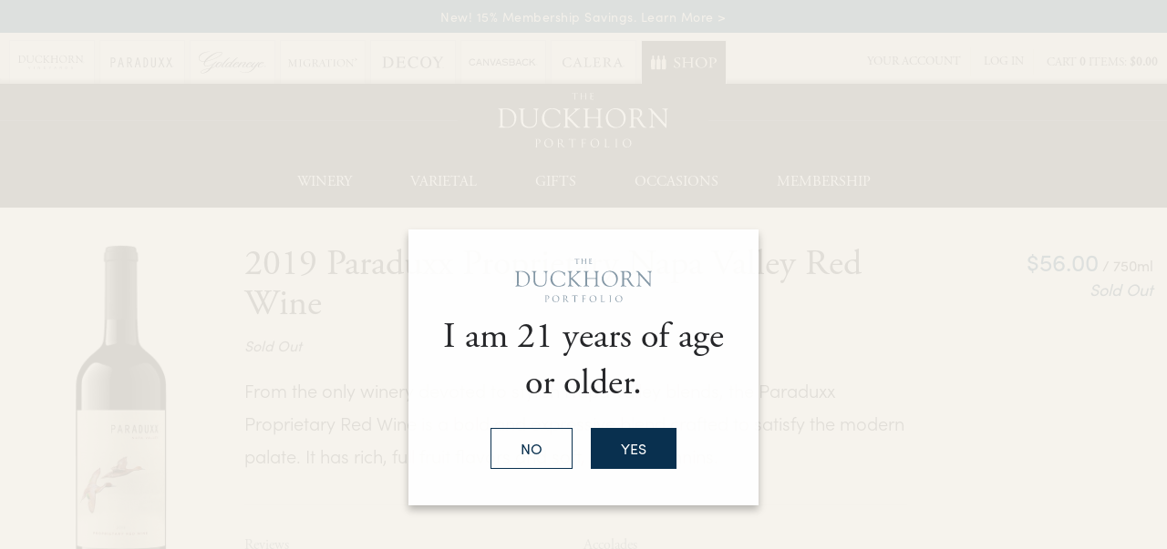

--- FILE ---
content_type: text/html; charset=utf-8
request_url: https://www.google.com/recaptcha/api2/anchor?ar=1&k=6LdQvBYTAAAAAP5Oi5g9ScTmALNxw3QegVXko56Q&co=aHR0cHM6Ly93d3cuZHVja2hvcm53aW5lc2hvcC5jb206NDQz&hl=en&v=9TiwnJFHeuIw_s0wSd3fiKfN&size=normal&anchor-ms=20000&execute-ms=30000&cb=4x803h42ncuk
body_size: 48865
content:
<!DOCTYPE HTML><html dir="ltr" lang="en"><head><meta http-equiv="Content-Type" content="text/html; charset=UTF-8">
<meta http-equiv="X-UA-Compatible" content="IE=edge">
<title>reCAPTCHA</title>
<style type="text/css">
/* cyrillic-ext */
@font-face {
  font-family: 'Roboto';
  font-style: normal;
  font-weight: 400;
  font-stretch: 100%;
  src: url(//fonts.gstatic.com/s/roboto/v48/KFO7CnqEu92Fr1ME7kSn66aGLdTylUAMa3GUBHMdazTgWw.woff2) format('woff2');
  unicode-range: U+0460-052F, U+1C80-1C8A, U+20B4, U+2DE0-2DFF, U+A640-A69F, U+FE2E-FE2F;
}
/* cyrillic */
@font-face {
  font-family: 'Roboto';
  font-style: normal;
  font-weight: 400;
  font-stretch: 100%;
  src: url(//fonts.gstatic.com/s/roboto/v48/KFO7CnqEu92Fr1ME7kSn66aGLdTylUAMa3iUBHMdazTgWw.woff2) format('woff2');
  unicode-range: U+0301, U+0400-045F, U+0490-0491, U+04B0-04B1, U+2116;
}
/* greek-ext */
@font-face {
  font-family: 'Roboto';
  font-style: normal;
  font-weight: 400;
  font-stretch: 100%;
  src: url(//fonts.gstatic.com/s/roboto/v48/KFO7CnqEu92Fr1ME7kSn66aGLdTylUAMa3CUBHMdazTgWw.woff2) format('woff2');
  unicode-range: U+1F00-1FFF;
}
/* greek */
@font-face {
  font-family: 'Roboto';
  font-style: normal;
  font-weight: 400;
  font-stretch: 100%;
  src: url(//fonts.gstatic.com/s/roboto/v48/KFO7CnqEu92Fr1ME7kSn66aGLdTylUAMa3-UBHMdazTgWw.woff2) format('woff2');
  unicode-range: U+0370-0377, U+037A-037F, U+0384-038A, U+038C, U+038E-03A1, U+03A3-03FF;
}
/* math */
@font-face {
  font-family: 'Roboto';
  font-style: normal;
  font-weight: 400;
  font-stretch: 100%;
  src: url(//fonts.gstatic.com/s/roboto/v48/KFO7CnqEu92Fr1ME7kSn66aGLdTylUAMawCUBHMdazTgWw.woff2) format('woff2');
  unicode-range: U+0302-0303, U+0305, U+0307-0308, U+0310, U+0312, U+0315, U+031A, U+0326-0327, U+032C, U+032F-0330, U+0332-0333, U+0338, U+033A, U+0346, U+034D, U+0391-03A1, U+03A3-03A9, U+03B1-03C9, U+03D1, U+03D5-03D6, U+03F0-03F1, U+03F4-03F5, U+2016-2017, U+2034-2038, U+203C, U+2040, U+2043, U+2047, U+2050, U+2057, U+205F, U+2070-2071, U+2074-208E, U+2090-209C, U+20D0-20DC, U+20E1, U+20E5-20EF, U+2100-2112, U+2114-2115, U+2117-2121, U+2123-214F, U+2190, U+2192, U+2194-21AE, U+21B0-21E5, U+21F1-21F2, U+21F4-2211, U+2213-2214, U+2216-22FF, U+2308-230B, U+2310, U+2319, U+231C-2321, U+2336-237A, U+237C, U+2395, U+239B-23B7, U+23D0, U+23DC-23E1, U+2474-2475, U+25AF, U+25B3, U+25B7, U+25BD, U+25C1, U+25CA, U+25CC, U+25FB, U+266D-266F, U+27C0-27FF, U+2900-2AFF, U+2B0E-2B11, U+2B30-2B4C, U+2BFE, U+3030, U+FF5B, U+FF5D, U+1D400-1D7FF, U+1EE00-1EEFF;
}
/* symbols */
@font-face {
  font-family: 'Roboto';
  font-style: normal;
  font-weight: 400;
  font-stretch: 100%;
  src: url(//fonts.gstatic.com/s/roboto/v48/KFO7CnqEu92Fr1ME7kSn66aGLdTylUAMaxKUBHMdazTgWw.woff2) format('woff2');
  unicode-range: U+0001-000C, U+000E-001F, U+007F-009F, U+20DD-20E0, U+20E2-20E4, U+2150-218F, U+2190, U+2192, U+2194-2199, U+21AF, U+21E6-21F0, U+21F3, U+2218-2219, U+2299, U+22C4-22C6, U+2300-243F, U+2440-244A, U+2460-24FF, U+25A0-27BF, U+2800-28FF, U+2921-2922, U+2981, U+29BF, U+29EB, U+2B00-2BFF, U+4DC0-4DFF, U+FFF9-FFFB, U+10140-1018E, U+10190-1019C, U+101A0, U+101D0-101FD, U+102E0-102FB, U+10E60-10E7E, U+1D2C0-1D2D3, U+1D2E0-1D37F, U+1F000-1F0FF, U+1F100-1F1AD, U+1F1E6-1F1FF, U+1F30D-1F30F, U+1F315, U+1F31C, U+1F31E, U+1F320-1F32C, U+1F336, U+1F378, U+1F37D, U+1F382, U+1F393-1F39F, U+1F3A7-1F3A8, U+1F3AC-1F3AF, U+1F3C2, U+1F3C4-1F3C6, U+1F3CA-1F3CE, U+1F3D4-1F3E0, U+1F3ED, U+1F3F1-1F3F3, U+1F3F5-1F3F7, U+1F408, U+1F415, U+1F41F, U+1F426, U+1F43F, U+1F441-1F442, U+1F444, U+1F446-1F449, U+1F44C-1F44E, U+1F453, U+1F46A, U+1F47D, U+1F4A3, U+1F4B0, U+1F4B3, U+1F4B9, U+1F4BB, U+1F4BF, U+1F4C8-1F4CB, U+1F4D6, U+1F4DA, U+1F4DF, U+1F4E3-1F4E6, U+1F4EA-1F4ED, U+1F4F7, U+1F4F9-1F4FB, U+1F4FD-1F4FE, U+1F503, U+1F507-1F50B, U+1F50D, U+1F512-1F513, U+1F53E-1F54A, U+1F54F-1F5FA, U+1F610, U+1F650-1F67F, U+1F687, U+1F68D, U+1F691, U+1F694, U+1F698, U+1F6AD, U+1F6B2, U+1F6B9-1F6BA, U+1F6BC, U+1F6C6-1F6CF, U+1F6D3-1F6D7, U+1F6E0-1F6EA, U+1F6F0-1F6F3, U+1F6F7-1F6FC, U+1F700-1F7FF, U+1F800-1F80B, U+1F810-1F847, U+1F850-1F859, U+1F860-1F887, U+1F890-1F8AD, U+1F8B0-1F8BB, U+1F8C0-1F8C1, U+1F900-1F90B, U+1F93B, U+1F946, U+1F984, U+1F996, U+1F9E9, U+1FA00-1FA6F, U+1FA70-1FA7C, U+1FA80-1FA89, U+1FA8F-1FAC6, U+1FACE-1FADC, U+1FADF-1FAE9, U+1FAF0-1FAF8, U+1FB00-1FBFF;
}
/* vietnamese */
@font-face {
  font-family: 'Roboto';
  font-style: normal;
  font-weight: 400;
  font-stretch: 100%;
  src: url(//fonts.gstatic.com/s/roboto/v48/KFO7CnqEu92Fr1ME7kSn66aGLdTylUAMa3OUBHMdazTgWw.woff2) format('woff2');
  unicode-range: U+0102-0103, U+0110-0111, U+0128-0129, U+0168-0169, U+01A0-01A1, U+01AF-01B0, U+0300-0301, U+0303-0304, U+0308-0309, U+0323, U+0329, U+1EA0-1EF9, U+20AB;
}
/* latin-ext */
@font-face {
  font-family: 'Roboto';
  font-style: normal;
  font-weight: 400;
  font-stretch: 100%;
  src: url(//fonts.gstatic.com/s/roboto/v48/KFO7CnqEu92Fr1ME7kSn66aGLdTylUAMa3KUBHMdazTgWw.woff2) format('woff2');
  unicode-range: U+0100-02BA, U+02BD-02C5, U+02C7-02CC, U+02CE-02D7, U+02DD-02FF, U+0304, U+0308, U+0329, U+1D00-1DBF, U+1E00-1E9F, U+1EF2-1EFF, U+2020, U+20A0-20AB, U+20AD-20C0, U+2113, U+2C60-2C7F, U+A720-A7FF;
}
/* latin */
@font-face {
  font-family: 'Roboto';
  font-style: normal;
  font-weight: 400;
  font-stretch: 100%;
  src: url(//fonts.gstatic.com/s/roboto/v48/KFO7CnqEu92Fr1ME7kSn66aGLdTylUAMa3yUBHMdazQ.woff2) format('woff2');
  unicode-range: U+0000-00FF, U+0131, U+0152-0153, U+02BB-02BC, U+02C6, U+02DA, U+02DC, U+0304, U+0308, U+0329, U+2000-206F, U+20AC, U+2122, U+2191, U+2193, U+2212, U+2215, U+FEFF, U+FFFD;
}
/* cyrillic-ext */
@font-face {
  font-family: 'Roboto';
  font-style: normal;
  font-weight: 500;
  font-stretch: 100%;
  src: url(//fonts.gstatic.com/s/roboto/v48/KFO7CnqEu92Fr1ME7kSn66aGLdTylUAMa3GUBHMdazTgWw.woff2) format('woff2');
  unicode-range: U+0460-052F, U+1C80-1C8A, U+20B4, U+2DE0-2DFF, U+A640-A69F, U+FE2E-FE2F;
}
/* cyrillic */
@font-face {
  font-family: 'Roboto';
  font-style: normal;
  font-weight: 500;
  font-stretch: 100%;
  src: url(//fonts.gstatic.com/s/roboto/v48/KFO7CnqEu92Fr1ME7kSn66aGLdTylUAMa3iUBHMdazTgWw.woff2) format('woff2');
  unicode-range: U+0301, U+0400-045F, U+0490-0491, U+04B0-04B1, U+2116;
}
/* greek-ext */
@font-face {
  font-family: 'Roboto';
  font-style: normal;
  font-weight: 500;
  font-stretch: 100%;
  src: url(//fonts.gstatic.com/s/roboto/v48/KFO7CnqEu92Fr1ME7kSn66aGLdTylUAMa3CUBHMdazTgWw.woff2) format('woff2');
  unicode-range: U+1F00-1FFF;
}
/* greek */
@font-face {
  font-family: 'Roboto';
  font-style: normal;
  font-weight: 500;
  font-stretch: 100%;
  src: url(//fonts.gstatic.com/s/roboto/v48/KFO7CnqEu92Fr1ME7kSn66aGLdTylUAMa3-UBHMdazTgWw.woff2) format('woff2');
  unicode-range: U+0370-0377, U+037A-037F, U+0384-038A, U+038C, U+038E-03A1, U+03A3-03FF;
}
/* math */
@font-face {
  font-family: 'Roboto';
  font-style: normal;
  font-weight: 500;
  font-stretch: 100%;
  src: url(//fonts.gstatic.com/s/roboto/v48/KFO7CnqEu92Fr1ME7kSn66aGLdTylUAMawCUBHMdazTgWw.woff2) format('woff2');
  unicode-range: U+0302-0303, U+0305, U+0307-0308, U+0310, U+0312, U+0315, U+031A, U+0326-0327, U+032C, U+032F-0330, U+0332-0333, U+0338, U+033A, U+0346, U+034D, U+0391-03A1, U+03A3-03A9, U+03B1-03C9, U+03D1, U+03D5-03D6, U+03F0-03F1, U+03F4-03F5, U+2016-2017, U+2034-2038, U+203C, U+2040, U+2043, U+2047, U+2050, U+2057, U+205F, U+2070-2071, U+2074-208E, U+2090-209C, U+20D0-20DC, U+20E1, U+20E5-20EF, U+2100-2112, U+2114-2115, U+2117-2121, U+2123-214F, U+2190, U+2192, U+2194-21AE, U+21B0-21E5, U+21F1-21F2, U+21F4-2211, U+2213-2214, U+2216-22FF, U+2308-230B, U+2310, U+2319, U+231C-2321, U+2336-237A, U+237C, U+2395, U+239B-23B7, U+23D0, U+23DC-23E1, U+2474-2475, U+25AF, U+25B3, U+25B7, U+25BD, U+25C1, U+25CA, U+25CC, U+25FB, U+266D-266F, U+27C0-27FF, U+2900-2AFF, U+2B0E-2B11, U+2B30-2B4C, U+2BFE, U+3030, U+FF5B, U+FF5D, U+1D400-1D7FF, U+1EE00-1EEFF;
}
/* symbols */
@font-face {
  font-family: 'Roboto';
  font-style: normal;
  font-weight: 500;
  font-stretch: 100%;
  src: url(//fonts.gstatic.com/s/roboto/v48/KFO7CnqEu92Fr1ME7kSn66aGLdTylUAMaxKUBHMdazTgWw.woff2) format('woff2');
  unicode-range: U+0001-000C, U+000E-001F, U+007F-009F, U+20DD-20E0, U+20E2-20E4, U+2150-218F, U+2190, U+2192, U+2194-2199, U+21AF, U+21E6-21F0, U+21F3, U+2218-2219, U+2299, U+22C4-22C6, U+2300-243F, U+2440-244A, U+2460-24FF, U+25A0-27BF, U+2800-28FF, U+2921-2922, U+2981, U+29BF, U+29EB, U+2B00-2BFF, U+4DC0-4DFF, U+FFF9-FFFB, U+10140-1018E, U+10190-1019C, U+101A0, U+101D0-101FD, U+102E0-102FB, U+10E60-10E7E, U+1D2C0-1D2D3, U+1D2E0-1D37F, U+1F000-1F0FF, U+1F100-1F1AD, U+1F1E6-1F1FF, U+1F30D-1F30F, U+1F315, U+1F31C, U+1F31E, U+1F320-1F32C, U+1F336, U+1F378, U+1F37D, U+1F382, U+1F393-1F39F, U+1F3A7-1F3A8, U+1F3AC-1F3AF, U+1F3C2, U+1F3C4-1F3C6, U+1F3CA-1F3CE, U+1F3D4-1F3E0, U+1F3ED, U+1F3F1-1F3F3, U+1F3F5-1F3F7, U+1F408, U+1F415, U+1F41F, U+1F426, U+1F43F, U+1F441-1F442, U+1F444, U+1F446-1F449, U+1F44C-1F44E, U+1F453, U+1F46A, U+1F47D, U+1F4A3, U+1F4B0, U+1F4B3, U+1F4B9, U+1F4BB, U+1F4BF, U+1F4C8-1F4CB, U+1F4D6, U+1F4DA, U+1F4DF, U+1F4E3-1F4E6, U+1F4EA-1F4ED, U+1F4F7, U+1F4F9-1F4FB, U+1F4FD-1F4FE, U+1F503, U+1F507-1F50B, U+1F50D, U+1F512-1F513, U+1F53E-1F54A, U+1F54F-1F5FA, U+1F610, U+1F650-1F67F, U+1F687, U+1F68D, U+1F691, U+1F694, U+1F698, U+1F6AD, U+1F6B2, U+1F6B9-1F6BA, U+1F6BC, U+1F6C6-1F6CF, U+1F6D3-1F6D7, U+1F6E0-1F6EA, U+1F6F0-1F6F3, U+1F6F7-1F6FC, U+1F700-1F7FF, U+1F800-1F80B, U+1F810-1F847, U+1F850-1F859, U+1F860-1F887, U+1F890-1F8AD, U+1F8B0-1F8BB, U+1F8C0-1F8C1, U+1F900-1F90B, U+1F93B, U+1F946, U+1F984, U+1F996, U+1F9E9, U+1FA00-1FA6F, U+1FA70-1FA7C, U+1FA80-1FA89, U+1FA8F-1FAC6, U+1FACE-1FADC, U+1FADF-1FAE9, U+1FAF0-1FAF8, U+1FB00-1FBFF;
}
/* vietnamese */
@font-face {
  font-family: 'Roboto';
  font-style: normal;
  font-weight: 500;
  font-stretch: 100%;
  src: url(//fonts.gstatic.com/s/roboto/v48/KFO7CnqEu92Fr1ME7kSn66aGLdTylUAMa3OUBHMdazTgWw.woff2) format('woff2');
  unicode-range: U+0102-0103, U+0110-0111, U+0128-0129, U+0168-0169, U+01A0-01A1, U+01AF-01B0, U+0300-0301, U+0303-0304, U+0308-0309, U+0323, U+0329, U+1EA0-1EF9, U+20AB;
}
/* latin-ext */
@font-face {
  font-family: 'Roboto';
  font-style: normal;
  font-weight: 500;
  font-stretch: 100%;
  src: url(//fonts.gstatic.com/s/roboto/v48/KFO7CnqEu92Fr1ME7kSn66aGLdTylUAMa3KUBHMdazTgWw.woff2) format('woff2');
  unicode-range: U+0100-02BA, U+02BD-02C5, U+02C7-02CC, U+02CE-02D7, U+02DD-02FF, U+0304, U+0308, U+0329, U+1D00-1DBF, U+1E00-1E9F, U+1EF2-1EFF, U+2020, U+20A0-20AB, U+20AD-20C0, U+2113, U+2C60-2C7F, U+A720-A7FF;
}
/* latin */
@font-face {
  font-family: 'Roboto';
  font-style: normal;
  font-weight: 500;
  font-stretch: 100%;
  src: url(//fonts.gstatic.com/s/roboto/v48/KFO7CnqEu92Fr1ME7kSn66aGLdTylUAMa3yUBHMdazQ.woff2) format('woff2');
  unicode-range: U+0000-00FF, U+0131, U+0152-0153, U+02BB-02BC, U+02C6, U+02DA, U+02DC, U+0304, U+0308, U+0329, U+2000-206F, U+20AC, U+2122, U+2191, U+2193, U+2212, U+2215, U+FEFF, U+FFFD;
}
/* cyrillic-ext */
@font-face {
  font-family: 'Roboto';
  font-style: normal;
  font-weight: 900;
  font-stretch: 100%;
  src: url(//fonts.gstatic.com/s/roboto/v48/KFO7CnqEu92Fr1ME7kSn66aGLdTylUAMa3GUBHMdazTgWw.woff2) format('woff2');
  unicode-range: U+0460-052F, U+1C80-1C8A, U+20B4, U+2DE0-2DFF, U+A640-A69F, U+FE2E-FE2F;
}
/* cyrillic */
@font-face {
  font-family: 'Roboto';
  font-style: normal;
  font-weight: 900;
  font-stretch: 100%;
  src: url(//fonts.gstatic.com/s/roboto/v48/KFO7CnqEu92Fr1ME7kSn66aGLdTylUAMa3iUBHMdazTgWw.woff2) format('woff2');
  unicode-range: U+0301, U+0400-045F, U+0490-0491, U+04B0-04B1, U+2116;
}
/* greek-ext */
@font-face {
  font-family: 'Roboto';
  font-style: normal;
  font-weight: 900;
  font-stretch: 100%;
  src: url(//fonts.gstatic.com/s/roboto/v48/KFO7CnqEu92Fr1ME7kSn66aGLdTylUAMa3CUBHMdazTgWw.woff2) format('woff2');
  unicode-range: U+1F00-1FFF;
}
/* greek */
@font-face {
  font-family: 'Roboto';
  font-style: normal;
  font-weight: 900;
  font-stretch: 100%;
  src: url(//fonts.gstatic.com/s/roboto/v48/KFO7CnqEu92Fr1ME7kSn66aGLdTylUAMa3-UBHMdazTgWw.woff2) format('woff2');
  unicode-range: U+0370-0377, U+037A-037F, U+0384-038A, U+038C, U+038E-03A1, U+03A3-03FF;
}
/* math */
@font-face {
  font-family: 'Roboto';
  font-style: normal;
  font-weight: 900;
  font-stretch: 100%;
  src: url(//fonts.gstatic.com/s/roboto/v48/KFO7CnqEu92Fr1ME7kSn66aGLdTylUAMawCUBHMdazTgWw.woff2) format('woff2');
  unicode-range: U+0302-0303, U+0305, U+0307-0308, U+0310, U+0312, U+0315, U+031A, U+0326-0327, U+032C, U+032F-0330, U+0332-0333, U+0338, U+033A, U+0346, U+034D, U+0391-03A1, U+03A3-03A9, U+03B1-03C9, U+03D1, U+03D5-03D6, U+03F0-03F1, U+03F4-03F5, U+2016-2017, U+2034-2038, U+203C, U+2040, U+2043, U+2047, U+2050, U+2057, U+205F, U+2070-2071, U+2074-208E, U+2090-209C, U+20D0-20DC, U+20E1, U+20E5-20EF, U+2100-2112, U+2114-2115, U+2117-2121, U+2123-214F, U+2190, U+2192, U+2194-21AE, U+21B0-21E5, U+21F1-21F2, U+21F4-2211, U+2213-2214, U+2216-22FF, U+2308-230B, U+2310, U+2319, U+231C-2321, U+2336-237A, U+237C, U+2395, U+239B-23B7, U+23D0, U+23DC-23E1, U+2474-2475, U+25AF, U+25B3, U+25B7, U+25BD, U+25C1, U+25CA, U+25CC, U+25FB, U+266D-266F, U+27C0-27FF, U+2900-2AFF, U+2B0E-2B11, U+2B30-2B4C, U+2BFE, U+3030, U+FF5B, U+FF5D, U+1D400-1D7FF, U+1EE00-1EEFF;
}
/* symbols */
@font-face {
  font-family: 'Roboto';
  font-style: normal;
  font-weight: 900;
  font-stretch: 100%;
  src: url(//fonts.gstatic.com/s/roboto/v48/KFO7CnqEu92Fr1ME7kSn66aGLdTylUAMaxKUBHMdazTgWw.woff2) format('woff2');
  unicode-range: U+0001-000C, U+000E-001F, U+007F-009F, U+20DD-20E0, U+20E2-20E4, U+2150-218F, U+2190, U+2192, U+2194-2199, U+21AF, U+21E6-21F0, U+21F3, U+2218-2219, U+2299, U+22C4-22C6, U+2300-243F, U+2440-244A, U+2460-24FF, U+25A0-27BF, U+2800-28FF, U+2921-2922, U+2981, U+29BF, U+29EB, U+2B00-2BFF, U+4DC0-4DFF, U+FFF9-FFFB, U+10140-1018E, U+10190-1019C, U+101A0, U+101D0-101FD, U+102E0-102FB, U+10E60-10E7E, U+1D2C0-1D2D3, U+1D2E0-1D37F, U+1F000-1F0FF, U+1F100-1F1AD, U+1F1E6-1F1FF, U+1F30D-1F30F, U+1F315, U+1F31C, U+1F31E, U+1F320-1F32C, U+1F336, U+1F378, U+1F37D, U+1F382, U+1F393-1F39F, U+1F3A7-1F3A8, U+1F3AC-1F3AF, U+1F3C2, U+1F3C4-1F3C6, U+1F3CA-1F3CE, U+1F3D4-1F3E0, U+1F3ED, U+1F3F1-1F3F3, U+1F3F5-1F3F7, U+1F408, U+1F415, U+1F41F, U+1F426, U+1F43F, U+1F441-1F442, U+1F444, U+1F446-1F449, U+1F44C-1F44E, U+1F453, U+1F46A, U+1F47D, U+1F4A3, U+1F4B0, U+1F4B3, U+1F4B9, U+1F4BB, U+1F4BF, U+1F4C8-1F4CB, U+1F4D6, U+1F4DA, U+1F4DF, U+1F4E3-1F4E6, U+1F4EA-1F4ED, U+1F4F7, U+1F4F9-1F4FB, U+1F4FD-1F4FE, U+1F503, U+1F507-1F50B, U+1F50D, U+1F512-1F513, U+1F53E-1F54A, U+1F54F-1F5FA, U+1F610, U+1F650-1F67F, U+1F687, U+1F68D, U+1F691, U+1F694, U+1F698, U+1F6AD, U+1F6B2, U+1F6B9-1F6BA, U+1F6BC, U+1F6C6-1F6CF, U+1F6D3-1F6D7, U+1F6E0-1F6EA, U+1F6F0-1F6F3, U+1F6F7-1F6FC, U+1F700-1F7FF, U+1F800-1F80B, U+1F810-1F847, U+1F850-1F859, U+1F860-1F887, U+1F890-1F8AD, U+1F8B0-1F8BB, U+1F8C0-1F8C1, U+1F900-1F90B, U+1F93B, U+1F946, U+1F984, U+1F996, U+1F9E9, U+1FA00-1FA6F, U+1FA70-1FA7C, U+1FA80-1FA89, U+1FA8F-1FAC6, U+1FACE-1FADC, U+1FADF-1FAE9, U+1FAF0-1FAF8, U+1FB00-1FBFF;
}
/* vietnamese */
@font-face {
  font-family: 'Roboto';
  font-style: normal;
  font-weight: 900;
  font-stretch: 100%;
  src: url(//fonts.gstatic.com/s/roboto/v48/KFO7CnqEu92Fr1ME7kSn66aGLdTylUAMa3OUBHMdazTgWw.woff2) format('woff2');
  unicode-range: U+0102-0103, U+0110-0111, U+0128-0129, U+0168-0169, U+01A0-01A1, U+01AF-01B0, U+0300-0301, U+0303-0304, U+0308-0309, U+0323, U+0329, U+1EA0-1EF9, U+20AB;
}
/* latin-ext */
@font-face {
  font-family: 'Roboto';
  font-style: normal;
  font-weight: 900;
  font-stretch: 100%;
  src: url(//fonts.gstatic.com/s/roboto/v48/KFO7CnqEu92Fr1ME7kSn66aGLdTylUAMa3KUBHMdazTgWw.woff2) format('woff2');
  unicode-range: U+0100-02BA, U+02BD-02C5, U+02C7-02CC, U+02CE-02D7, U+02DD-02FF, U+0304, U+0308, U+0329, U+1D00-1DBF, U+1E00-1E9F, U+1EF2-1EFF, U+2020, U+20A0-20AB, U+20AD-20C0, U+2113, U+2C60-2C7F, U+A720-A7FF;
}
/* latin */
@font-face {
  font-family: 'Roboto';
  font-style: normal;
  font-weight: 900;
  font-stretch: 100%;
  src: url(//fonts.gstatic.com/s/roboto/v48/KFO7CnqEu92Fr1ME7kSn66aGLdTylUAMa3yUBHMdazQ.woff2) format('woff2');
  unicode-range: U+0000-00FF, U+0131, U+0152-0153, U+02BB-02BC, U+02C6, U+02DA, U+02DC, U+0304, U+0308, U+0329, U+2000-206F, U+20AC, U+2122, U+2191, U+2193, U+2212, U+2215, U+FEFF, U+FFFD;
}

</style>
<link rel="stylesheet" type="text/css" href="https://www.gstatic.com/recaptcha/releases/9TiwnJFHeuIw_s0wSd3fiKfN/styles__ltr.css">
<script nonce="PcPH6petAEAbbD2EMLs-mQ" type="text/javascript">window['__recaptcha_api'] = 'https://www.google.com/recaptcha/api2/';</script>
<script type="text/javascript" src="https://www.gstatic.com/recaptcha/releases/9TiwnJFHeuIw_s0wSd3fiKfN/recaptcha__en.js" nonce="PcPH6petAEAbbD2EMLs-mQ">
      
    </script></head>
<body><div id="rc-anchor-alert" class="rc-anchor-alert"></div>
<input type="hidden" id="recaptcha-token" value="[base64]">
<script type="text/javascript" nonce="PcPH6petAEAbbD2EMLs-mQ">
      recaptcha.anchor.Main.init("[\x22ainput\x22,[\x22bgdata\x22,\x22\x22,\[base64]/[base64]/[base64]/[base64]/cjw8ejpyPj4+eil9Y2F0Y2gobCl7dGhyb3cgbDt9fSxIPWZ1bmN0aW9uKHcsdCx6KXtpZih3PT0xOTR8fHc9PTIwOCl0LnZbd10/dC52W3ddLmNvbmNhdCh6KTp0LnZbd109b2Yoeix0KTtlbHNle2lmKHQuYkImJnchPTMxNylyZXR1cm47dz09NjZ8fHc9PTEyMnx8dz09NDcwfHx3PT00NHx8dz09NDE2fHx3PT0zOTd8fHc9PTQyMXx8dz09Njh8fHc9PTcwfHx3PT0xODQ/[base64]/[base64]/[base64]/bmV3IGRbVl0oSlswXSk6cD09Mj9uZXcgZFtWXShKWzBdLEpbMV0pOnA9PTM/bmV3IGRbVl0oSlswXSxKWzFdLEpbMl0pOnA9PTQ/[base64]/[base64]/[base64]/[base64]\x22,\[base64]\x22,\[base64]/CilJew6nDjxTDhSQ+PzHDusKQw6LCjsKQwr5ww4zDhw3Ch8Oaw7DCqW/[base64]/[base64]/e33Cu8KMwo/Ci8OUw6TDrMOAD8KvH8O5w6XCoTfCrMKpw6VMakZuwp7DjsOAYsOJNsKpDsKvwrgYEl4UfTpcQ3/DrBHDiHXCjcKbwr/ChlPDgsOYfcKLZ8O9DhwbwroZNE8LwqoSwq3Cg8OJwohtR37Dg8O5wpvCrkXDt8OlwoF1eMOwwrVuGcOMWy/CuQVIwodlRk/DuD7CmQ7CmsOtP8KnIW7DrMOqwpjDjkZ+w5bCjcOWwrvCuMOnV8KgDUldLcKlw7hoNzbCpVXCrFzDrcOpKWcmwplDQAFpZsKMwpXCvsOXUVDCnxcHWCwKAH/DlXcYLDbDh3zDqBpaJl/Cu8OWwqLDqsKIwrzCsXUYw53Cn8KEwpc6N8OqV8KOw5oFw4RJw4vDtsOFwqtiH1NMe8KLWi8ow755wqNDfileUQ7CulDCtcKXwrJaAi8fwr/[base64]/DogVjwpN1woXDvGDDnMO0V8KTwrbDrcKmesOKfXcpOcKtwojDjDTDjcOcGMK6w6FPwr8jwpDDnsODw4jDskLCuMKdGsK4wq/DjsKPYcOBw4Zww5Qgw5paIMKcwrZCwooUR3rCiEbDncOwXcOjw6jDqEXCsw1DbX7DisOMw43DisONw5nCkcOKwrXDszTCmnhkwpEQw73DhcKEwo/DjcO8wrLCpSbDksOnDXNJYTFuwrTCpQ3Dt8OiS8OOMsOTw6rCpsOfPMKcw6vCsHrDpsOYRMOEMyXDjg08wotMwoJhQ8OBwojCgj8WwqF6ER5Cwr3ChG3CicKYYsODw4rDiwgSAQvDtzBWYmTDok9iw50AaMOdwo9JbMOawrYEwr8jX8KxXMKww4HDsMOQwqdSHSjCk0/ClTY4U1dmw6IAw5rDsMKdw7ZtNsOLwonDtlvCihLDiV3CvcK8woBgworDl8OAdMOkesK1wrADwoIxLhnDjMKnwqTCrsKhTn7DgcKEwpjDsys/w7IHw5MMw5dfKVRGw5nCgcKtDCZ8w6NkdShwFcKNLMOXwpIWaEfDhsK5fCDCvWRmJsO9OXLCiMOjBsKCaz9+W3XDssKkWiBAw7DDoBHCscOgLyvDoMKCKFJQw4sZwrtGw74Ww7NsXMOgAXDDjMKUBMKGdlhJwozDhlTCjcOjw415w40/csK1w4BYw74UworDpcOtwrMeQHs3w5XDt8K7OsK/Zw7CgTFKw6HCocKqw7YDUDl9w5zDgMOeNwoYwoHDoMK/GcOUwrTDkjtUVUvCocO5YMKzw6vDlDXClcO3wp7ClsONYHJRaMOYwr85woDClsKAworCiRDDuMKBwp4/UMOewoVFMsKywrtPBcKuK8KSw55SFsK/FcOSwqbDu1cHw694wrsnwoATOsOXw7Bxw4wxw4dlwpXCkcOlwq18FVnDuMK9w68hc8KFw6oxwo8lw5jClmrCqXBZwrTDocOTw7dYw40VBcKOZ8KTw4nCjSTCqnDDsUXDrcKYUMOVa8KrBMKEG8Oqw6h4w5HCj8Krw67CjsO6w5HDnMOCZBwHw55bSsO2LRfDlsKecn/Dg04FRsK3RMKUXMK3w6NQw6Yzw6h1w5ZLAHMufRHCtFUtwrHDjsKMRwbDjizDgsO+wpJMwqbDtHzDmcOmPsKJEQwPLcOvRcKHIhfDj0jDkFRUWcKIw5TDhsKuwr/[base64]/fhfDv8KDwqjCkT/DnMKxRjEyw5V0A8OXwoo8w6zDvTjDpAofYsO4wqQIFcKWS0XChRtLwrXCh8O+LMKMwqzCkmnDvcOxOC/Cnj7CrsOqEMODWsOewqHDp8KXPsOqwqfCt8KKw7zCh1/DjcK6ER9/[base64]/Di8OYGsK5KcO/w4Yjw7Vqw5Y/Y2bDvxbCii7CjcOLD0U3EyTCuFtwwrc8UyXCoMKmaA05OcO2w4hHw6jCs2/DhcKJwq9Xw4XDjsOvwrZlF8Kdwq5kw7PCvcOebU7DlxrDtMO0wq9MSxDCicOFHwnDl8OlaMKEJglObMKswqLDg8K/KX/[base64]/[base64]/NMODw4IpwpwmwqHDlcOkPWpdA8OwaA7CnHjCm8OPwrpBwps1wrIzwpTDmMOVw4XDkF7DjBDCtcOOdMKXXD0nR3nDpijDl8OETFUNUgpSfH/DtDQqcVdTwoTCvsKtfsK4PCcvw7nDvELDkSfCp8OEw4/DjDcma8K3wpBNa8OOcQHCvQ3Ct8Kdwq5VwonDhE/CvsKXWkUsw5fDpsOEPMOHQcOsw4HDnWvCrzcwZ2zCuMOnwpbDlsKEMVDDn8OFwoXCiUUDdE3ClMK8AMKuJzTDh8KQOcKVP2bDpcONR8KvSw/CgcKPL8Ofw5QMw7NBwrXCk8OORMKYw40cwolNfF7DqcOpdsKhwobCjMO0wrtEw5zCicOsW0UIwp7DgsOfw5tSw43Dn8Kyw4sZwpfCmnTDpmJRNwEAw5YZwqjCgEPCgj/[base64]/[base64]/[base64]/Dn3h/R8OuRcKzwocPO2HCnlgBw4V3wqfCvwdyw6HCqHfDl2AvFy3Cqw3Dojpkw7o3eMO3GcOWIgHDiMKQwpzCgcKgwoLDj8O0IcKdYsOFwqVNwpTDocKiwqlAwqbDisKbVSbDtAdrw5HDng/CvzLCs8Kqwqc2wqnCsnbCtjNhKsOww5vCs8O8OzDCsMO3wrUKw5bCojHCqcO8aMOVwoTDrcKnwocBOsOWHsO6w5LDiB3CosOcwo/CoUTDnxkAXcO1QMKed8KXw4p+wo3DlDIVOMObw5/[base64]/w7TDkgnClHxgwoEQw4TDrm4Dwrs4w6HCtVPCqDVzDnt+bxd2wpLCp8OTLsOvWgMWecOfwq3CkcOUw4vClMObwpAFfiTDgmAUw6YFacOJw4LDh2LDvcOkw5csw4/DksKiXlvDpsKywrTDgTo9ME7Dl8ODwpZJXD0YasOVw5XDjsODCyJpwrDCscOvw6HCksKlw4AfXcOuasOWw7wOw67DhDpoUShNRsO8flnDqsOwf35ww4/[base64]/ecOQPQxjbivDtsOdP8KXIsOsXMOZw7HClcOLw7Ihw74hw6XCuWpFLnF9woTCj8K+wrVPw58bXGEbw5PDnm/DicOBZ2vCq8Ozw5XCmiDCg3/DhcKAFcODRsOxXcKjwqVTwoNVEGzDlcOeeMOCDQF8fsKpJcKFw6zCnMOtw7UFRmfChsO/wptEYcKyw7fDk3vDkGR7woozw7ADwrTDj3Zqw7nDvlTDnMObWXU1N3cpw6LDrXwcw6xNAyQQfitVwq93w57DtR/DuD3CqFZ5w5wawqURw5d4WMKNBkHDlmbDlcOswpFWMRdUwr3Dqhg4X8KsXsK+OcKxEH8oasKcey1PwqQGw7Bmc8KFw6TCvMKAWMKiw5/DnEkpaQrCoCvDjcKLfRLDkcOgUFZ5KsK8w5gnPhnChUDCqRTDocK5IEXDscOOwqktIRs9KgXDiyDCq8KiKytjwqtJMCrCvsK2w6IDw70CU8K9w58twpTCkcOIw4UTM1t+bDHDhMKtMTHCiMKgw5fCr8Kdw4w/c8OLVVBXc1/Dp8KKwrt/OH7CvMK1wq51TiZLw4oeF0rDuSjCsGsFwpnDuVfClMOPRMKSw4Nuw7scSGM2Wzgkw6DDrA4Sw7zCtF3DjCBhf27ChcOufB3CtsO5V8Kgwrs/w5jDgmInwrkNw5RHw57Ct8OVU1zCksOlw5PDqjHCmsO5w6nDisK3eMK0w7vDphgzMsOyw7pWNEcNwozDoivDmXFaEljDmkrCt25dbcOgFUdhwpVKw7cOwozDnj3DhBTCtMOCYikQasO/ezTDr3RTLVI+w53DmcOtMzU+WcK+SsKDw506wrXDh8OZw78QMSoXf1dxDsOCdMKzRsO1Oh/DkAXDpFnCmWZ9WhgKwrchOnnDqUMKDcORwqkLSsK3w4pGwr5bw5jCjcKiwpHDij/ClXvCsTRsw41xwrvDu8OTw5vCpGYUwqPDqxDCgsKHw60aw5nCuE/DqgtLajE5OgvCpsKKwrVSwpfDvQ3Du8Onwosbw4vDjMKYNcKEDMO6FjnCqg0Dw7bClcORwqTDqcOXGsO/CDE9wpokRmXDqcOpwpdAw7LDgjPDklTCgcKTUsK+w5oNw7wHR1LCimPDn01nfwbDtl3DoMKdMRjDuHRFwp3CscOjw7/CjmtZw7xlSk7CpwUHw4vDgcOnJsO1fwEXAWHClA/CssOrwovDvsOww5fDnMO2wos+w4XCocOiQDwMwpFDwpHDpXPCmcO+w44hX8O7w7RrKcOww6ALw6UhfgLDgcKmLMK3dcONwrrCqMKJwp1oJ18Ww6zDojliTWPDmMOyOxNNwqXDgcK5wrVFRcO0OlVGHsKEA8Ozwr7CksKXPcKWwp3Dg8KzcsKCEsO/[base64]/A1REHU0sGcOcIz1MfTDDmRVtw4NmChxRYsKuWDjCoER/w4N1w7pXdXRvw4bCqMKgeDF9wplKw7d0w4zDumXDqFXDssOeYwTCn33CqMO8JcO9wpIIfsKbOhzDhsKuw5DDkl/[base64]/[base64]/DiAUXCVMdQ1ghw4kEw4XDmTnDp8K1FkM0IAXDncKkwqMHw6NQEgzCusO+w4DCgMOEw6/CrRLDjsOrw7UPw6PDrsOww65ID33DmsKvbcKDHsKGTsKnM8KNdcKBLCBeYBHCo0bCh8KyfWTCvcK/[base64]/[base64]/w6vDscOOw6o5CsKBRR3CnsKowr/DjXh+I8K4EzPDilLDpMOuKksuw4BmOcKtworCnCJ7UlVJw4zDjTjCjsOVwojCoSHDj8KaGQ/Doidqw7kLw6LCsH/DqMOaw53DnMKTax55A8O+Dk4+w4rDl8OaZCIhw7kWwqvDvsK8ZlouJMOLwrsxO8KAIwU8w4PDiMONwq9WS8O/TcK7wr0Rw5EeZcOaw6cpw4fCgsK4NRXCgMKdw5w5woZHw4jDvcKNbn0YP8O1P8OwTFjDpQfDjsKbwqoYw5I/wp3CmlMERV3ClMKAwrjDk8KFw6PCqgQyI2oBw4cHw4jCp19TNWTCo1fDvcOdw6LDvhjCmcOOJ2TCl8KFawjDiMOfw6tfZcO3w5LCnEvDo8OdIsKPdsO5wofDjVXCscK0Q8O7w57DvSV0w6J+XMObwp/Dn2stwrZlwqXCjGbCsyJOw6bCrnTDuSImEsOqEE3CpFNXNsKHN1cpA8KOOsK1ZCzCoyrDp8Odb0J5w6t0wp8CBMK8wrjDt8KYcmPDk8OTw5Asw6IYwqV4Qg/[base64]/DMOQQcKSGsOSwqTDrg3DucOUw5AcM8KgVMOVCUI9ecOjw4fCm8K+w7hGwrrDtjnDhsOYPirDmcKLRFtEwqbDhMKAwqg0wovChyzCqMOVw6UCwrnCt8K/[base64]/wqxTw7QVw7xIPEDDp1dIaSfCmsO6wrrCnkttwoomw44BwoXCvMOzdMKsMF/[base64]/Cll0Ww5HDpsOTwpjCsnTCgMKgwqzCicOMVMKhKMOqMsKJwp/DqsKKO8KJw4rDn8OLwockQjjDpFPDlnpCw69BN8ONwqBaK8OFw6kzMsODGcO/w6wdw6p7QQ7Cl8K6Zy/DvB3CszDDm8KqIMOwwqsWwr3DoTRXGjt1w4EBwoE8b8K2WGTDtRROUEHDlcKxwq9OUMO9aMKUwrgjTMOiw79KGHo7wrLCicKeHH/[base64]/TUQ/w64Mw7fCshYJaQ7CgAXCo8K/ZXRTw5dZwoZXHcOUH2VSw5/Dm8Kaw4Muw7/CiXzDrMOHMwgneykPw4gTeMKjw7jDtgQjwrrChxYSdBfDjsOjw7bCiMOzwpxUwoXDnDNNwqDCn8OdGsKPwq4Rw5rDriLDocOSJDlHIMKnwqNGVkEXw6ECG3BDI8OaVsK2w73Dt8OJVwlmIGovNMKowplzw7RlMRbCig4xw4/Dl0Uiw580wrDCtXkcQlvCiMOow4JZAsOHwpvDkW7ClMO4wrvCvMKnR8O7w4rCiUI2wqVgd8Kbw5/DqMKcMUQEw6/DunfCisOzBAvDs8OmwqzDkcOlwqrDgSjDjsKaw57Ch1ArMXEhGxNUEcKDG0sjZwNzBCrCpC/Drh9vw4XDqxUnesOew4QEwrLCi1/[base64]/Y2B4cDpQZy4RLcKoLwNXw7DDqA/DocOkw5Qow77CpxvDiCQsJcOUw4fDhGc5VsKWCEXCo8OZwp8hw57Cq2UqwoTDisOnw47DjcKGDcOAwqjDm0lqAcKfwo0uwotcwqRaCkhkDkwGB8KFwp/Dr8K/G8OkwqvCnFBXw7zDjFw+wp1rw6sGw5YbS8OOFMOuwpMVasOPwpwfSxxxwqwzHVpFw68/MsOgwrnDuU7DkMKGwoXCoDLCsirDkcOqZMKRX8Kmwpgnwr8KCcK7wqsJRcKUwqopw4LDsQbDvXxUYRrDpnwABcKBwpzDtcOtW2fCt1B0wp4Tw6Y0wpLCvxASFlHCpsOLw4gtwp3DoMKjw7N/VGhNwqXDlcONwq3Dk8K0wqhIRsKjwofDj8KVEMKnF8KeVgBRCcKZw4XChgUowoPDkGAyw4N0w4TDggNuUMOfWsKtQsOKQcO4w5oZVMODBDPDqcOfOsKhw5EicUHDkMKNw5bDpx/Dg10mVEVQN3B/wpHDgEzDmQzDrMK5DTPDsSHDn3fCmzXCr8KtwqNJw68wamAsw7fCnXcawpjDq8KIw4bDhgEPwoTDti83B1t5w5hGf8KowpvCjmPDu2DDvMOowrQYwqZeBsOhwqfCqn8/[base64]/[base64]/TUDCgVPCoMOgwrrDp8KyPGvDksK+w5UjwpLDvMKew5TDqglrFCkew7Now7o0L1DCjwQrw43CqsO9OyoeDsKzwqnDs14Owp8hW8OrwpZPZGTCuWTDn8OVScKJUUUDC8KTw78Hw5nCggZkV2UlOn1pwrbDtAgdw4sew5pgIH3CrcOewqvCtFw/[base64]/MMOXJcKYK8OwwpwvGsKMAcOmdmfDocKHHADCuxrDjMOMWcKwUiF+HMKhYiDCqMOeeMOVw6V7JMOBVVrCulIwRMKSwprDq1TDh8KAGC8JJzTClyhOw5Mae8Knw6nDuBRxwp4dwqDCiwHCq0/CqEDDtcKfwpxeJMKVM8K8w70vwq3DnBLDpMKww4vDssO7BMKnAcKZPQ9qwqTCrBnDnSLDnX4jw6Zdw5vDjMKTw5sCTMKfAMOPwrrDuMOzRMOywqLCmnnDtlnCrWHDmEZvw7wAW8Kiw5E4RE8pw6bDm2JQADXDiT7DscO2SVsowo/CoBzDiXlpw4xVwo/DicOdwrtuZMK4IcKvTcObw7sIwofCnB0jEsKtAMK7w7TCmcKtw5DDm8Kwb8KMw4fCg8OQw77CjcK7w70XwoZ/[base64]/K0x8CMOnfcKEcAcHaB3DhcKZwpfCusO7woYtw4kBOyTChVjDnE3Dl8OswofDmFscw7N0cAIOw7nDtjnDq3x7O3rCrD54w7LCgw7ClMK5w7HDnznChMKxw6FKw6Z1wq1JwpXDjcKVw6/Cvjk1CTNqajMCwobDnMOZwrbCi8KAw5/DlUTCuzkKYkdRbsKWLWXCnnEGwrLCusKvE8OtwqJYJ8OSwqHCm8KHwqoGwozDh8OPw4/[base64]/[base64]/c1PCmsOOP8OKempFCjlzw53Dg2RcTEQGw5zCtMKfw5l+wrXDnWUfQzQ+w73Dpy09wr/DssO+w64tw4cVBCfCgsOJc8KZw4UhPcKvw4YKMS/DocOceMOiQcKzWBTCnHXDngTDtGPCvcKqHcKZKsOMDFTDgj/DvxLDqsOAwpPCtsKsw7AGC8OGw7BFaizDrlHCk1zCqVTDpyEkb0fDpcKQw43CssKDwoHDhHtSFy/Chl12DMK1wqfCh8OwwpnCmF3DuS4tblcWL3tIZnfDpVDCj8KAwp/CjcK+E8OUwqrDq8O+eGLDsEzDoljDqMO8ecOrwovDosKmw47DosKkAjlVw75YwoPCg3J4wr/DpMO0w4wnw4JZwpzCocOcRCbDqw3DhsOXwocNwrUXZMKHw6LCn1PDqMOrw77DmcOjYxrDqMONw6XDjTXCo8KDXnfCrUYBw5TChsO9wrARJ8ORwrLCpWdDw4xbw7zCuMOLdsKZNT7Ck8OWXXDDrnU/wpfCohY3wrRuw4ktSGvDvERiw6F3wqsbwqV8wrF4wqB4L2nCkVHDhcOSwpvCoMKPw4dYw4xpwqMTwqjChcOfKwo/w5Mjwro1wqDCqRjDlsOxaMKDAFLChC9eccODektqV8KJwoDDolrCvwoGwrhYwpPDhcOzw48ScMOEw6pow7kDIgo3wpQ0GCRAw67DtwHDg8OfB8OYHcKiHm42AR1lwpfCs8OzwpFKZsOXwoQUw5gRw4PCgsOYMyl1DGfCksOHw6/CiEPDsMObXcKwCMO3ZhLCs8KQYsOaH8KeZy/Doy8IXXbCr8OCEMKDw6PDm8K5KcKWw4EOw68vwoPDjAchXSrDj1TCmRFgE8O8c8KtUcOtMMKsHsK7wrUyw4DDjijCjcOJX8OvwrLDt1nDksO9w7MVfUsrw6IwwprCvBzCrR/[base64]/Dj8Kzw5rDg2bDmVjDmgvCjXnCpzk6w70Fw7oww5FXwpTDhjQJwpZew77Ci8O0AcKyw78MdsKJw47Dl3TChGREcFNQL8O/ZkPCi8Kew4x1bQ/CosK2FsOdADhzwpJWYXBlMQU5woxTT3gUw50uw7twGcOFw49DIsOVwr3CvlZ/G8KxwrHDq8O9X8O4PsOhSErCpMK6w64nwplfwpxAHsOsw7NdwpTCgcKAGMO6Ah/[base64]/CqC0FS8OIfwUha8OkHEtnwopEw60gDwjDmEDCrsOlw55cwqvCjMOTw4h4w5Zxw61ow6XCt8ONd8OfFhoYPCnClMKFwpMOwrrClsKvwro7TD1xW20Uw7lDWsO+w5c1bMKzeS8ewqTCscO8wp/DjlViwqovwqXCjwzDkD1jN8KkwrPCjcKywohgbTDDrDvCg8K5wopvw7kjw41Dwpskwp4sf1DCqDNGSxwJPsKxXXXDicOiJHDCpmEzEGhgw6I/woTDuAEBwq0GPSTCrDdNw4DDhjdCwrvDj0PDoxYHLMOPw4zDsmE5wr/CqUJ9w44YCMKnV8O/dMK/BcKaJsKCHmFvw7FgwrvDqAd+TRwvwrrCqcK/bDVew67DnGscw6tpw5vCjXPCvhPCtxrDqcOoSMK5w5NhwpYew5QmIsOSwoHCqkwIVsKDLVTDiU7CkcOZU0DCtWRgSENOGcKJICUgwowwwrXDu3ROw4DDpMKdw4XCnxQeC8K6wrzDrsOSwrt/[base64]/DgsOCwoMTWmnCusKMwr5zZipow4UoMMO/RwnChlpjekBNw4Jga8OMRcK0w4gGw5xeDcOVRy9xwrQiwo/[base64]/d8KvFMOmKTsOw5dCwp18w7jCusODOk/CqAh/GsKSRSXDojY1KcOAwqzCgcOhwq/CssOcPEPDo8Kmw7kGw4DDoXvDqTIVwpjDl3QJwrbCgsO+UcONwpTDk8OCKjU7worDn2UXDcOzwoonQ8OdwoI+XGp/OMOoYsKzUXPDnwVuwp9ww7jDoMOTwoJZScK+w63CjMOFwqDDt1TDpUdCwoTCi8K8wr/[base64]/CjMKSK8OHwqRHwohvVUV+H3UAw4oaw7rDhHTDncOCwrXCvsK9wozDhcKbe05lFCQ6CkV6XHjDm8KNw5gQw4JSOMKmZcOIw6nCusO9GcOlw6/CgWorGMO9FSvCrWM4w6TDjwjCtE8fZ8Oaw70Sw5vCjkN9NTXDksKkwplGPsOHw5LCosOLXsOaw6AkUzzCm3PDqgZHw4vCql5qX8K6G3vDhCxEw6ZIa8K9IcKaJMK2RGIow6szwqtfwrI8w5ZFw4XDl0kJb2x/[base64]/[base64]/[base64]/wopqM8OwfSJcwrnDhF/[base64]/DqCQDw6xJT3grw5/DkjZkZkjDrgJhw77DtiHCp3lQwq9sKcKKw5zDuQXCkMKLwpEKw6/[base64]/[base64]/ClsOrw6HDqMKeYRnDqjMrXVYPCBk3wrFAwocPwpBWw4ghDwHCvD7CrsKpwoY/[base64]/DpcOJwoNWCcKWOSN7w5Mzw6nDscO/JxvDj3DDrcKNEWYtw7PCqcKPwojCicOkwrDDrGc0wrDDmBPCo8OnR11/HXovwq7DiMK3w6rDgcKtwpIGTywgZ3sQw4DCtxDDkAnClcOEw53ChcKbSybDj2DCtMOhw6zDsMKkwpkMAjnCiDQVNz/CrsKpKWXCnXTCmsOVwrXCsms7cnJKw5jDtVzCiBcUEUlCwofDgBtaCg5DKcOeZ8OjGl/Dm8K9ZMOkw5cLTUZAwrbCgMO1IcKxBAcFNMOPw6jDlzjCmVMdwprDu8OOwpvCjsOTw4jClsKvwqZ9w6/Cq8KDfsKqwpnCi1R1wqQNCFbCh8KUw7PDpcKXDMOYP3XDu8O/cSrDuVzDl8K5w4sdNMK0w57Dt0XCgMKdSwNeFMKUdsOawqPDrMKAwoIYwqnCpVcaw4zDjsKcw7NDDMOlUsKzM1vCu8OBNsK5wqEBMVImXcKvw6VIwqVkP8KdKcKtwrHCnRbCgMKbDMO4cynDocO/[base64]/CoGwewrnDs8OkFxA8VDZNw6B9wq7ClcOjw4nCrwLDqcKdC8OmwpbCnjzDnGnDsCl1bsKxcj/DmMO0QcKBwoYRwpzCqTfCicKHwqFnw7ZAwpDCgm5cdsKnWFEAwqtaw4FAwo/CjiISdsKTw6hFwqzDocOVw5vCiyMEDmjDgcOKwoA7w4/Cri5+eMObAsKZw6tsw74ceC/DpsO8wrDDqj5Fw6/CpUIqw47Du04nwoXDjERUwr1ANSnDr0/DhMKGwq/Cr8Kbwq1cw4rChMKBV2LDu8KWUcKiwpV4woEkw4PClUUxwr8dwpPDvC9LwrDDtcO2wr0afSHDriIUw4nCixjCjXvCqMOaDcKRacK/wqjCscKcwoHDisK1J8KywrHDkMK0w6VDw6pFdCwLU3UaZMOQHgXCvMK+OMKEw5F9Ey8mwo8UKMOlH8OTRcO1w59ywqVcGMOgwpNFPsOEw78Cw40vacK1Q8OCIMK+FEBQwoHCqmbDiMKHwq/DmcKoDsK2UEZJAU8UdlwVwodCHXPDrcKswooRA0sGwqYoDBvCoMO8w6fDpnDDjsObIcOwIsOfw5QaZ8OnCT5WVkIhXTHDnzrDq8KveMKvw7TCsMK/DDLCoMKuRxbDsMKNDjohBcOoc8O+wqLDsHLDgMK2wrnDv8OLwr3DllNSAQYmwoAbe2jDk8KAwpcmw4g9wo8nwrXDssO7ISEhw7lww7XCqkTDn8OTNsOaIcO2wr/Do8Kua15/wqMWRGwJXsKRw5XClSPDu8KxwpUNecK3CzYZw4rDiHXCuQLCsH/DkMKiwrZICMOvw7nCmsOtVsKAw6Maw7PDtkPCoMK5RMK2wo50wrpKShspwp3CkcKFSU5Hw6diw4jCpGFqw7QlJh4Tw6g9w4vDn8KBZAYrGD3Du8ONw6RcYcKswozDjsOJFMKgJcO2C8K4Hw3CicKuwrbDoMOsKEsVblDCoVdowpTCoT3CsMO5E8O/A8O4cn5UPcKIwrDDi8Oiw7d1L8OeZ8KSXcOkIsK9w65Cwr8aw6PDkX8QwoLDjl5wwrLCpilOw6nDjjAhdHtBPsK3w78bG8KLP8OKd8OZB8OcEE8qwoZKIA/Dj8OFwo/DlGzCmXQMw7B1NsO9ZMK6wo3Dr2FrYsOcw4zCnD9rw4PCr8OIwrZkw4/Ck8OCAy/CtsKWXG19w7/CsMKVw4diwo4kw4LClSJRwqHCg1Zow5/DoMO4HcKBw50gB8K2w6puw7ZvwoTDtcK4wo0xO8OHw4LDhcKiw71zwr7CoMK9w4HDlUTCsz0KNwXDi0BRYh5ALcOiWsOYw5AzwrxmwojDlR1Zw5RQwpXCmVXCmcK4w6XDlcOJKMK0w5VSw7Y/[base64]/DqsKxKSnDmMO2wotBcsK7w5Yjw6M5Mzwaf8OBBnXCusOww4JVwo3Cp8KXwo45OQLDgW3CjRJ8w5kpwq44FgUgw7l+fi/DkydXw7jDjsK9bhJKwqw1w5QOwrTDvRrCiBTCoMOqw5bDhsKLBQ8Za8KUwpPDuwzCph0QI8KPLcOJw6hXI8KhwpjDjMKCwpbDn8KyIyd5NAXDrVLDr8O0wo3Dk1Ymw4DCo8KbJGbCjMKPH8Ocf8ORwrnDuRbCsmNBT2/[base64]/NVLCosORwpE7w719wrHDtD7Cn8KTwqlSwrnCowHCo8OGUDIMIVvDq8O4USc7w67DvUjCtMOew75MHUYlw6oTOsK/AMOQwrMJw4MUQsKiw43CnMODBsO0wpV2AQLDl3lYPsKDaETDp18kwoHCg1QHw6N9PMKWahvChiTDtsOnaF3CqGsLw6N/RsK+KcKTfl8oUHfChG/CkMOIVVHCrHjDiF1xOsKsw6g8w4zCvMKQT3M/[base64]/DmsOnQMK/IFEPw40rwpfCkMOrwqjCjMKZwr/DgMOvw5svw6gNAyghwrUtbcOBw5fDtxV+ahMJVsOfwrbDnMObOE3DsEXDqwxnOMKQw67Dl8KmworCoV5owo3Cq8OAbMOiwq0EAy7DgMK7ZAs7wq7DrgvDhGFPwrtAWhcHUjrChW/Cn8O/JAPDtMOKwqxRWcKbwqvDvcOOwoHCpcKVwq3DlmrDnXLCpMOtbnrDtsOdDQ7CocO1wrzCkD7DjMKtAn7ChMK3esOHwrrCsBPClQ5Rw4lecHjCocKYGMK8McKsVMOFU8O/[base64]/DolR1B8Oid8KTwr5lfXE3BxXCthMhw4PDs2LDnMKXUEfDtsOSHMOjw5TDu8ONKMO6KMOgG1LCi8OrMgxEw7kjWcKoP8O/wp3DgSQUNmLDmB8jw4RDwq4BIClkBMOaX8KpwoRCw4AMw5VWXcOVwqlvw7NSWcKJKcKtwpcRw77CkcOCHzZxNTDCpMORwojDlMOKw4nDgsObwppAIlLDjsK1fsOBw4XDqiEPWsKOw5ZSBU/CtcOEwpXDrQjDmcKkEgXDiDDCgkpyfcOhWyDDrsORwqw6wrjDsR8yKzZhAsO5woYAdMKzw50CEnvCmcKvOmLDlMOdw4R5w5rDgsK3w5pkZCQCw7LCvzl1wpVoU2Mkwp/DncKvwp7CtsK2w70uw4fCvyMfwr7CmsOOFcOzw7BvSMOLDDHCn2HCocKcwrvCpHRhWcOzw5UqMGoaUjnCn8KAYzDDgcKLwqlRw49RXGjDl1wzw6TDtcKYw4rCq8Kmw6tvAn5CBl0ldTrCk8OzRWBuw5bCki3Cu3ogw5IJw6I8wqfDgMKtwqwTwq3DhMKkwozDv03DkR/CsWtEwoNqYHXCoMOCwpXCicK1w4PDmMOkY8KcLMOWwpTCuxvCjMK/w4YTwpfChmQOw4XDusOtDRsfwqPCuAnDvgHCmcO1wr7ComE1woRswrrCjcO5JcKQLcO7JH4UPXxCUMK/wpIGw61bR0twaMO7LGMsMBjDrx9DTMOkDDwlGsKKAXTCgVzCr1Idw4pMw7rCjMOfw7drw7vDgy0WJDN6wpDCn8Oew6HCu07DjS3Cj8Kywodbwr3DhgFKwqXChyHDmMKMw6fDvlsvwosyw5JZw6TDpV/DsTbCi1XDrMKrIBXDrcK5wpjDsl4Zwo0vIcKvw4hQIMKKa8OSw6fCvcOaKy3Di8OFw5VUw5U+w5rClCd4c2PDh8OTw7TChQ5gScOMwqjCosK3YXXDnMOqw6BwcMOuw5pNFsKUw4gSGsKoUgHCksOjIsObSVLDuCFEwrUrZVvCusKZwoXClcOXwrzDk8OHWBM/[base64]/CoyQNKMKtwr3DvcO5wrDDkMKuw7fDlMKQIcOaG03CiMO/[base64]/[base64]/DBfCksOCfVUhNcK0w7zDnQLDgcKEP0MhwoLDmWjCssKJw7jDpMO2IwvDicK1wqbCsXXCun4Zw6XDtcKvwr88w4k2wovCkMK4wr/DjljDgcKLwpTDkW9IwpNpw6QYw4DDtMKPS8Kuw6ovZsO8UsKuTj/CicKVwrYvwqbCkjHCqG4lVDTCtgBawoDDo04zYRXDgjbDpsOeG8KKwrMIckLDnsKoMUs8w5PCvsO4w7TCncK5OsOAwo9EKmfCrcORSFsAw6vCiGLChcKmw77DgWbDiUnCt8KqTglGZcKMw4ouM1bCp8KOwrI8PFzCusKqLMKsPxw/PsK5LyUlFMO+YMKOJA05NsKcwr/DqsKlGsO7WDQNw6nCgDU6w4DDjQLDm8KawpoUM0HDpMKDZcKbCMOke8KJCQxvw5Y6w6HDrSrDoMOkIXPCjMKAwqHDgMKsBcO/EAocCMKYw7TDmjsnX2w9woHDgcK/[base64]/w7RNdsOBZcKcTsKTw7M5GMOdc8O2w4LCjcOfGMKawq/Cqk0HKy/DtXHDnSPDk8KowoNYw6Qxw4QRTsKHwpJUwoNuTU3ClMO1wpDCpMOnwp/DlsOLwq3DgWnCgMKrwpVNw6wsw4PDs0/CqC/ClSYOScO3w4Rww43CjhbDpHXDgTM3M3/[base64]/Dl1Y1BXEyDVRvwoMYw6jCnRXCrAXDsRBXw7Fgdkk0O1zDscOtNsOvw6wbUg1yZDLDgcKCGUVrYmQxbsOxZ8KLCgZqBDzDt8OkDsO+Kh8mUiAITyoswrLDlTolA8KowqjCkijChyhnw4AbwqYPHFEbw5/Cg1rCik/DnsKlw5h5w7oJOMOzw6gywrPClcKuJ0rDvsOBEcKsaMK3wrPDvcOLw43DnGTDoylWCQHCtXx8QUrDpMOnw5wpw4jDsMKZwrrCnBAiwpRNL07Cumx+wpnDn2PDqXpkw6fDmFvDtVrCjMOmw6FYGMOMb8OCw6fDo8KSdTkpw5LDrcO0GRUWVMOWahDDnQEvw7/Ct1RFPMOFwp55TyzDqT40w6DDtMO3w4oKwo5vw7PDjsOmwrNbEFDCtgFTwrVqw4XDtcOeeMKtw73CgsK3CiFqw7o8BsKKXxrDoUB3c3XCk8KDSWXDn8Ouw6TCih9ewrjDpcOjw6UYwo/CuMO8w4HCq8OHP8OpZ2xLF8OkwoYAbUrCksObw4fCiU3DrsOxw47CisKTFVdoO03Co2XDhsOeLgTDp2PClC7Di8KSw4RAwqAvw4XCnsKSw4XCm8KZLT/DlMKKw5YECSwrw5h7MsOYasKTJsKLw5FbwrXDhsOQw5xqVcKqw7rDmiI9wp7Di8O5csKPwocDXcOEb8KwIcO6bMORw5vDrUPDjMKhEsK7QhXCulXCjA\\u003d\\u003d\x22],null,[\x22conf\x22,null,\x226LdQvBYTAAAAAP5Oi5g9ScTmALNxw3QegVXko56Q\x22,0,null,null,null,0,[21,125,63,73,95,87,41,43,42,83,102,105,109,121],[-3059940,334],0,null,null,null,null,0,null,0,1,700,1,null,0,\x22CvYBEg8I8ajhFRgAOgZUOU5CNWISDwjmjuIVGAA6BlFCb29IYxIPCPeI5jcYADoGb2lsZURkEg8I8M3jFRgBOgZmSVZJaGISDwjiyqA3GAE6BmdMTkNIYxIPCN6/tzcYADoGZWF6dTZkEg8I2NKBMhgAOgZBcTc3dmYSDgi45ZQyGAE6BVFCT0QwEg8I0tuVNxgAOgZmZmFXQWUSDwiV2JQyGAA6BlBxNjBuZBIPCMXziDcYADoGYVhvaWFjEg8IjcqGMhgBOgZPd040dGYSDgiK/Yg3GAA6BU1mSUk0GhkIAxIVHRTwl+M3Dv++pQYZxJ0JGZzijAIZ\x22,0,0,null,null,1,null,0,1],\x22https://www.duckhornwineshop.com:443\x22,null,[1,1,1],null,null,null,0,3600,[\x22https://www.google.com/intl/en/policies/privacy/\x22,\x22https://www.google.com/intl/en/policies/terms/\x22],\x22Kx0+Q1GCzcTOmoHPbUmDZ5nfsO7j5NkgNl32XypCOJM\\u003d\x22,0,0,null,1,1768249080000,0,0,[219],null,[181,8,25,38,8],\x22RC-Y5Sm3ivkr-NXXQ\x22,null,null,null,null,null,\x220dAFcWeA7fPzoMFcGfnCgOzb7fkQ4ys_CCFbXUBaC601UbW7WzYVQHbPAIH3inaJ7wBKB7dV4gRImJU2yWdoDvmSdr83n2SLA2lQ\x22,1768331879860]");
    </script></body></html>

--- FILE ---
content_type: text/css
request_url: https://www.duckhornwineshop.com/dist/css/custom.css?111020
body_size: 351
content:
.v65-recipe-drilldown-attributes {
  display: block;
}
.v65-recipe-drilldown-attributes .v65-recipe-attribute {
  display: block;
}
.v65-recipe-drilldown-attributes .v65-recipe-attribute:first-child {
  display: none;
}
.v65-recipe-drilldown-attributes .v65-recipe-attribute:nth-child(4) {
  display: none;
}
.v65-recipe-drilldown-attributes .v65-recipe-attribute:nth-child(5) {
  display: none;
}
/*# sourceMappingURL=custom.css.map */


--- FILE ---
content_type: application/javascript
request_url: https://www.duckhornwineshop.com/dist/js/scripts.min.js?092823v3
body_size: 10741
content:
!function(){"use strict";var e=0,s={};function i(t){if(!t)throw new Error("No options passed to Waypoint constructor");if(!t.element)throw new Error("No element option passed to Waypoint constructor");if(!t.handler)throw new Error("No handler option passed to Waypoint constructor");this.key="waypoint-"+e,this.options=i.Adapter.extend({},i.defaults,t),this.element=this.options.element,this.adapter=new i.Adapter(this.element),this.callback=t.handler,this.axis=this.options.horizontal?"horizontal":"vertical",this.enabled=this.options.enabled,this.triggerPoint=null,this.group=i.Group.findOrCreate({name:this.options.group,axis:this.axis}),this.context=i.Context.findOrCreateByElement(this.options.context),i.offsetAliases[this.options.offset]&&(this.options.offset=i.offsetAliases[this.options.offset]),this.group.add(this),this.context.add(this),s[this.key]=this,e+=1}i.prototype.queueTrigger=function(t){this.group.queueTrigger(this,t)},i.prototype.trigger=function(t){this.enabled&&this.callback&&this.callback.apply(this,t)},i.prototype.destroy=function(){this.context.remove(this),this.group.remove(this),delete s[this.key]},i.prototype.disable=function(){return this.enabled=!1,this},i.prototype.enable=function(){return this.context.refresh(),this.enabled=!0,this},i.prototype.next=function(){return this.group.next(this)},i.prototype.previous=function(){return this.group.previous(this)},i.invokeAll=function(t){var e,i=[];for(e in s)i.push(s[e]);for(var o=0,n=i.length;o<n;o++)i[o][t]()},i.destroyAll=function(){i.invokeAll("destroy")},i.disableAll=function(){i.invokeAll("disable")},i.enableAll=function(){i.invokeAll("enable")},i.refreshAll=function(){i.Context.refreshAll()},i.viewportHeight=function(){return window.innerHeight||document.documentElement.clientHeight},i.viewportWidth=function(){return document.documentElement.clientWidth},i.adapters=[],i.defaults={context:window,continuous:!0,enabled:!0,group:"default",horizontal:!1,offset:0},i.offsetAliases={"bottom-in-view":function(){return this.context.innerHeight()-this.adapter.outerHeight()},"right-in-view":function(){return this.context.innerWidth()-this.adapter.outerWidth()}},window.Waypoint=i}(),function(){"use strict";function e(t){window.setTimeout(t,1e3/60)}var i=0,o={},p=window.Waypoint,t=window.onload;function n(t){this.element=t,this.Adapter=p.Adapter,this.adapter=new this.Adapter(t),this.key="waypoint-context-"+i,this.didScroll=!1,this.didResize=!1,this.oldScroll={x:this.adapter.scrollLeft(),y:this.adapter.scrollTop()},this.waypoints={vertical:{},horizontal:{}},t.waypointContextKey=this.key,o[t.waypointContextKey]=this,i+=1,this.createThrottledScrollHandler(),this.createThrottledResizeHandler()}n.prototype.add=function(t){var e=t.options.horizontal?"horizontal":"vertical";this.waypoints[e][t.key]=t,this.refresh()},n.prototype.checkEmpty=function(){var t=this.Adapter.isEmptyObject(this.waypoints.horizontal),e=this.Adapter.isEmptyObject(this.waypoints.vertical);t&&e&&(this.adapter.off(".waypoints"),delete o[this.key])},n.prototype.createThrottledResizeHandler=function(){var t=this;function e(){t.handleResize(),t.didResize=!1}this.adapter.on("resize.waypoints",function(){t.didResize||(t.didResize=!0,p.requestAnimationFrame(e))})},n.prototype.createThrottledScrollHandler=function(){var t=this;function e(){t.handleScroll(),t.didScroll=!1}this.adapter.on("scroll.waypoints",function(){t.didScroll&&!p.isTouch||(t.didScroll=!0,p.requestAnimationFrame(e))})},n.prototype.handleResize=function(){p.Context.refreshAll()},n.prototype.handleScroll=function(){var t,e,i={},o={horizontal:{newScroll:this.adapter.scrollLeft(),oldScroll:this.oldScroll.x,forward:"right",backward:"left"},vertical:{newScroll:this.adapter.scrollTop(),oldScroll:this.oldScroll.y,forward:"down",backward:"up"}};for(t in o){var n,s=o[t],r=s.newScroll>s.oldScroll?s.forward:s.backward;for(n in this.waypoints[t]){var a=this.waypoints[t][n],l=s.oldScroll<a.triggerPoint,c=s.newScroll>=a.triggerPoint;(l&&c||!l&&!c)&&(a.queueTrigger(r),i[a.group.id]=a.group)}}for(e in i)i[e].flushTriggers();this.oldScroll={x:o.horizontal.newScroll,y:o.vertical.newScroll}},n.prototype.innerHeight=function(){return this.element==this.element.window?p.viewportHeight():this.adapter.innerHeight()},n.prototype.remove=function(t){delete this.waypoints[t.axis][t.key],this.checkEmpty()},n.prototype.innerWidth=function(){return this.element==this.element.window?p.viewportWidth():this.adapter.innerWidth()},n.prototype.destroy=function(){var t,e=[];for(t in this.waypoints)for(var i in this.waypoints[t])e.push(this.waypoints[t][i]);for(var o=0,n=e.length;o<n;o++)e[o].destroy()},n.prototype.refresh=function(){var t,e,i=this.element==this.element.window,o=i?void 0:this.adapter.offset(),n={};for(e in this.handleScroll(),t={horizontal:{contextOffset:i?0:o.left,contextScroll:i?0:this.oldScroll.x,contextDimension:this.innerWidth(),oldScroll:this.oldScroll.x,forward:"right",backward:"left",offsetProp:"left"},vertical:{contextOffset:i?0:o.top,contextScroll:i?0:this.oldScroll.y,contextDimension:this.innerHeight(),oldScroll:this.oldScroll.y,forward:"down",backward:"up",offsetProp:"top"}}){var s,r=t[e];for(s in this.waypoints[e]){var a,l=this.waypoints[e][s],c=l.options.offset,h=l.triggerPoint,d=0,u=null==h;l.element!==l.element.window&&(d=l.adapter.offset()[r.offsetProp]),"function"==typeof c?c=c.apply(l):"string"==typeof c&&(c=parseFloat(c),-1<l.options.offset.indexOf("%"))&&(c=Math.ceil(r.contextDimension*c/100)),a=r.contextScroll-r.contextOffset,l.triggerPoint=d+a-c,d=h<r.oldScroll,a=l.triggerPoint>=r.oldScroll,c=!d&&!a,!u&&(d&&a)?(l.queueTrigger(r.backward),n[l.group.id]=l.group):(!u&&c||u&&r.oldScroll>=l.triggerPoint)&&(l.queueTrigger(r.forward),n[l.group.id]=l.group)}}return p.requestAnimationFrame(function(){for(var t in n)n[t].flushTriggers()}),this},n.findOrCreateByElement=function(t){return n.findByElement(t)||new n(t)},n.refreshAll=function(){for(var t in o)o[t].refresh()},n.findByElement=function(t){return o[t.waypointContextKey]},window.onload=function(){t&&t(),n.refreshAll()},p.requestAnimationFrame=function(t){(window.requestAnimationFrame||window.mozRequestAnimationFrame||window.webkitRequestAnimationFrame||e).call(window,t)},p.Context=n}(),function(){"use strict";function s(t,e){return t.triggerPoint-e.triggerPoint}function r(t,e){return e.triggerPoint-t.triggerPoint}var e={vertical:{},horizontal:{}},i=window.Waypoint;function o(t){this.name=t.name,this.axis=t.axis,this.id=this.name+"-"+this.axis,this.waypoints=[],this.clearTriggerQueues(),e[this.axis][this.name]=this}o.prototype.add=function(t){this.waypoints.push(t)},o.prototype.clearTriggerQueues=function(){this.triggerQueues={up:[],down:[],left:[],right:[]}},o.prototype.flushTriggers=function(){for(var t in this.triggerQueues){var e=this.triggerQueues[t];e.sort("up"===t||"left"===t?r:s);for(var i=0,o=e.length;i<o;i+=1){var n=e[i];!n.options.continuous&&i!==e.length-1||n.trigger([t])}}this.clearTriggerQueues()},o.prototype.next=function(t){this.waypoints.sort(s);t=i.Adapter.inArray(t,this.waypoints);return t===this.waypoints.length-1?null:this.waypoints[t+1]},o.prototype.previous=function(t){this.waypoints.sort(s);t=i.Adapter.inArray(t,this.waypoints);return t?this.waypoints[t-1]:null},o.prototype.queueTrigger=function(t,e){this.triggerQueues[e].push(t)},o.prototype.remove=function(t){t=i.Adapter.inArray(t,this.waypoints);-1<t&&this.waypoints.splice(t,1)},o.prototype.first=function(){return this.waypoints[0]},o.prototype.last=function(){return this.waypoints[this.waypoints.length-1]},o.findOrCreate=function(t){return e[t.axis][t.name]||new o(t)},i.Group=o}(),function(){"use strict";var i=window.jQuery,t=window.Waypoint;function o(t){this.$element=i(t)}i.each(["innerHeight","innerWidth","off","offset","on","outerHeight","outerWidth","scrollLeft","scrollTop"],function(t,e){o.prototype[e]=function(){var t=Array.prototype.slice.call(arguments);return this.$element[e].apply(this.$element,t)}}),i.each(["extend","inArray","isEmptyObject"],function(t,e){o[e]=i[e]}),t.adapters.push({name:"jquery",Adapter:o}),t.Adapter=o}(),function(){"use strict";var n=window.Waypoint;function t(o){return function(){var e=[],i=arguments[0];return o.isFunction(arguments[0])&&((i=o.extend({},arguments[1])).handler=arguments[0]),this.each(function(){var t=o.extend({},i,{element:this});"string"==typeof t.context&&(t.context=o(this).closest(t.context)[0]),e.push(new n(t))}),e}}window.jQuery&&(window.jQuery.fn.waypoint=t(window.jQuery)),window.Zepto&&(window.Zepto.fn.waypoint=t(window.Zepto))}(),function(t,e){"function"==typeof define&&define.amd?define([],function(){return t.svg4everybody=e()}):"object"==typeof exports?module.exports=e():t.svg4everybody=e()}(this,function(){function d(t,e){if(e){var i=document.createDocumentFragment(),o=!t.getAttribute("viewBox")&&e.getAttribute("viewBox");o&&t.setAttribute("viewBox",o);for(var n=e.cloneNode(!0);n.childNodes.length;)i.appendChild(n.firstChild);t.appendChild(i)}}return function(t){var r=Object(t),a="polyfill"in r?r.polyfill:/\bTrident\/[567]\b|\bMSIE (?:9|10)\.0\b/.test(navigator.userAgent)||(navigator.userAgent.match(/\bEdge\/12\.(\d+)\b/)||[])[1]<10547||(navigator.userAgent.match(/\bAppleWebKit\/(\d+)\b/)||[])[1]<537,l={},c=window.requestAnimationFrame||setTimeout,h=document.getElementsByTagName("use");a&&function t(){for(var e=0;e<h.length;){var i,o,n=h[e],s=n.parentNode;s&&/svg/i.test(s.nodeName)?(i=n.getAttribute("xlink:href"),!a||r.validate&&!r.validate(i,s,n)||(s.removeChild(n),i=(n=i.split("#")).shift(),n=n.join("#"),i.length?((o=l[i])||((o=l[i]=new XMLHttpRequest).open("GET",i),o.send(),o._embeds=[]),o._embeds.push({svg:s,id:n}),function(o){o.onreadystatechange=function(){var i;4===o.readyState&&((i=o._cachedDocument)||((i=o._cachedDocument=document.implementation.createHTMLDocument("")).body.innerHTML=o.responseText,o._cachedTarget={}),o._embeds.splice(0).map(function(t){var e=(e=o._cachedTarget[t.id])||(o._cachedTarget[t.id]=i.getElementById(t.id));d(t.svg,e)}))},o.onreadystatechange()}(o)):d(s,document.getElementById(n)))):++e}c(t,67)}()}}),function(){var D=this.jQuery||window.jQuery,H=D(window);D.fn.stick_in_parent=function(t){var $,e,i,o,n,k=(t=null==t?{}:t).sticky_class,A=t.inner_scrolling,S=t.recalc_every,x=t.parent,T=t.offset_top,P=t.spacer,O=t.bottoming;for(null==T&&(T=0),null==x&&(x=void 0),null==A&&(A=!0),null==k&&(k="is_stuck"),$=D(document),null==O&&(O=!0),i=function(s,r,a,l,c,h,d,u){var p,t,f,g,v,m,y,w,e,b,C,o;if(!s.data("sticky_kit")){if(s.data("sticky_kit",!0),v=$.height(),y=s.parent(),!(y=null!=x?y.closest(x):y).length)throw"failed to find stick parent";if(p=f=!1,(C=null!=P?P&&s.closest(P):D("<div />"))&&C.css("position",s.css("position")),(w=function(){var t,e,i;if(!u)return v=$.height(),t=parseInt(y.css("border-top-width"),10),e=parseInt(y.css("padding-top"),10),r=parseInt(y.css("padding-bottom"),10),a=y.offset().top+t+e,l=y.height(),f&&(p=f=!1,null==P&&(s.insertAfter(C),C.detach()),s.css({position:"",top:"",width:"",bottom:""}).removeClass(k),i=!0),c=s.offset().top-(parseInt(s.css("margin-top"),10)||0)-T,h=s.outerHeight(!0),d=s.css("float"),C&&C.css({width:s.outerWidth(!0),height:h,display:s.css("display"),"vertical-align":s.css("vertical-align"),float:d}),i?o():void 0})(),h!==l)return g=void 0,m=T,b=S,o=function(){var t,e,i,o,n;if(!u)return i=!1,null!=b&&--b<=0&&(b=S,w(),i=!0),i||$.height()===v||(w(),i=!0),i=H.scrollTop(),null!=g&&(e=i-g),g=i,f?(O&&(o=l+a<i+h+m,p)&&!o&&(p=!1,s.css({position:"fixed",bottom:"",top:m}).trigger("sticky_kit:unbottom")),i<c&&(f=!1,m=T,null==P&&("left"!==d&&"right"!==d||s.insertAfter(C),C.detach()),s.css(t={position:"",width:"",top:""}).removeClass(k).trigger("sticky_kit:unstick")),A&&(n=H.height())<h+T&&(p||(m-=e,m=Math.max(n-h,m),m=Math.min(T,m),f&&s.css({top:m+"px"})))):c<i&&(f=!0,(t={position:"fixed",top:m}).width="border-box"===s.css("box-sizing")?s.outerWidth()+"px":s.width()+"px",s.css(t).addClass(k),null==P&&(s.after(C),"left"!==d&&"right"!==d||C.append(s)),s.trigger("sticky_kit:stick")),f&&O&&(null==o&&(o=l+a<i+h+m),!p)&&o?(p=!0,"static"===y.css("position")&&y.css({position:"relative"}),s.css({position:"absolute",bottom:r,top:"auto"}).trigger("sticky_kit:bottom")):void 0},e=function(){return w(),o()},t=function(){if(u=!0,H.off("touchmove",o),H.off("scroll",o),H.off("resize",e),D(document.body).off("sticky_kit:recalc",e),s.off("sticky_kit:detach",t),s.removeData("sticky_kit"),s.css({position:"",bottom:"",top:"",width:""}),y.position("position",""),f)return null==P&&("left"!==d&&"right"!==d||s.insertAfter(C),C.remove()),s.removeClass(k)},H.on("touchmove",o),H.on("scroll",o),H.on("resize",e),D(document.body).on("sticky_kit:recalc",e),s.on("sticky_kit:detach",t),setTimeout(o,0)}},o=0,n=this.length;o<n;o++)e=this[o],i(D(e));return this}}.call(this),function(d){"use strict";function i(r){r=d.extend({},{fadingDuration:r&&r.fadeSpeed||0,containerMargin:5,displayContainerInside:"window"},r),this.each(function(){var t=d(this).addClass("simpleselected"),e=d('<div class="simpleselect"></div>'),i=d('<div class="placeholder"></div>').appendTo(e),o=d('<div class="options"></div>').appendTo(e),n=t.attr("id"),s=(n&&e.attr("id","simpleselect_"+n),t.off("change"),t.attr("size",2),{select:t,selectOptions:null,simpleselect:e,ssPlaceholder:i,ssOptionsContainer:o,ssOptionsContainerHeight:null,ssOptions:null,canBeClosed:!0,isActive:!1,isScrollable:!1,isDisabled:!1,options:r}),n=(e.data("simpleselect",s).on({mousedown:function(){s.canBeClosed=!1},click:function(t){t=d(t.target);t.hasClass("placeholder")?m.setActive.call(s):t.hasClass("option")&&(v=!0,function(t){var e=d(this.selectOptions[this.ssOptions.index(t)]);this.select.val(e.val())}.call(s,t),m.setInactive.call(s))},mouseup:function(){s.canBeClosed=!0},mouseover:function(t){t=d(t.target);t.hasClass("option")&&c.call(s,t)}}),t.data("simpleselect",s).on({keydown:function(t){13==t.keyCode&&m.setInactive.call(s)},focus:function(){v||m.setActive.call(s)},blur:function(){s.canBeClosed&&m.setInactive.call(s)},change:function(t,e){e||t.stopImmediatePropagation();e=h.call(s);c.call(s,e,!0)},click:function(t){t.stopPropagation()}}),t.after(e),d('<div class="hidden_select_container"></div>'));t.after(n).appendTo(n),a.call(s),l.call(s),m.updatePresentationDependentVariables.call(s)})}function t(){g=d(window).height()}function a(){this.selectOptions=this.select.find("option");var o="",n=function(t){o+='<div class="option">'+t.text()+"</div>"},s=function(t){return t.replace(/&/g,"&amp;").replace(/"/g,"&quot;").replace(/'/g,"&#039;").replace(/</g,"&lt;").replace(/>/g,"&gt;")};this.select.children("optgroup, option").each(function(){var t,e,i=d(this);i.is("optgroup")?(o+='<div class="optgroup">',(e=(t=i).attr("label"))&&(o+='<div class="optgroup-label">'+s(e)+"</div>"),t.children("option").each(function(){n(d(this))}),o+="</div>"):n(i)}),this.ssOptions=this.ssOptionsContainer.html(o).find(".option"),this.ssPlaceholder.text(h.call(this).text())}function l(){this.isDisabled=this.select.prop("disabled"),this.simpleselect[this.isDisabled?"addClass":"removeClass"]("disabled")}function c(t,e){var i,o,n;this.ssOptions.removeClass("active"),t.addClass("active"),e&&this.isScrollable&&(e=t.position(),i=this.ssOptionsContainer.scrollTop(),o=e.top,e=this.ssOptionsContainer.height()-(e.top+t.outerHeight()),o<0?n=i+o:e<0&&(n=i-e),this.ssOptionsContainer.scrollTop(n))}function h(){var t=(t=e.call(this)).length?this.selectOptions.index(t):0;return d(this.ssOptions[t])}function u(){this.ssOptionsContainer.css({height:"auto","overflow-y":"visible"})}function p(){this.ssOptionsContainer.hide(),this.ssOptionsContainer[0].offsetHeight,this.ssOptionsContainer.show()}var f,g=null,n=[],v=!1,s=!1,e=function(){return this.selectOptions.filter(":selected").first()},m={updatePresentationDependentVariables:function(t,e){t&&"ssPlaceholder"!=t||(this.ssPlaceholderOffset=this.ssPlaceholder.offset(),this.ssPlaceholderHeight=this.ssPlaceholder.outerHeight()),t&&"ssOptionsContainer"!=t||(!1!==e&&u.call(this),this.ssOptionsContainerOuterHeight=this.ssOptionsContainer.outerHeight(!0),this.ssOptionsContainerHeight=this.ssOptionsContainer.height())},refreshContents:function(){a.call(this),m.updatePresentationDependentVariables.call(this)},refreshState:function(){l.call(this)},disable:function(){this.select.prop("disabled",!0),m.refreshState.call(this)},enable:function(){this.select.prop("disabled",!1),m.refreshState.call(this)},setActive:function(){var t;this.isActive||this.isDisabled||!this.ssOptions.length||(this.lastValue=this.select.val(),this.simpleselect.addClass("active"),this.isActive=!0,function(t){n.push(t)}.call(this,this.simpleselect),t=h.call(this),c.call(this,t),f=d(document).height(),this.ssOptionsContainer.fadeTo(0,0).fadeTo(this.options.fadingDuration,1),this.select.is(":focus")||this.select.focus(),function(t){u.call(this);var e,i,o,n,s,r,a,l="window"==this.options.displayContainerInside,c=d.proxy(function(){e=t.position(),i=this.ssPlaceholderOffset.top-this.options.containerMargin-(l?d(window).scrollTop():0),o=(l?g:f)-i-this.ssPlaceholderHeight-2*this.options.containerMargin,n=i-e.top,s=o-(this.ssOptionsContainerOuterHeight-e.top-this.ssPlaceholderHeight),r=n<0?Math.abs(n):0,a=s<0?Math.abs(s):0},this),h=(c(),this.isScrollable);this.isScrollable=n<0||s<0,this.isScrollable?(this.ssOptionsContainer.css({height:"auto","overflow-y":"scroll"}),this.ssOptionsContainer.height()!=this.ssOptionsContainerHeight&&(p.call(this),m.updatePresentationDependentVariables.call(this,"ssOptionsContainer",!1),c()),c=this.ssOptionsContainer.height()-r-a,this.ssOptionsContainer.css({top:0}).height(c).scrollTop(r)):(this.ssOptionsContainer.css({top:-e.top}),h&&p.call(this))}.call(this,t),s=!0)},setInactive:function(){var t;this.isActive&&(this.simpleselect.removeClass("active"),this.isActive=!1,function(e){n=d.grep(n,function(t){return t!==e})}.call(this,this.simpleselect),this.ssOptionsContainer.fadeOut(this.options.fadingDuration),this.select.is(":focus")&&this.select.blur(),t=this.select.val(),this.lastValue!=t)&&(this.ssPlaceholder.text(e.call(this).text()),this.select.trigger("change",[!0]))}};d.fn.simpleselect=function(t){var e;return m[t]?(e=Array.prototype.slice.call(arguments,1),this.each(function(){m[t].apply(d(this).data("simpleselect"),e)})):i.apply(this,arguments),this},d(document).ready(function(){t(),d(window).on("resize.simpleselect",function(){t()}),d(document).on("click.simpleselect keyup.simpleselect",function(t){if("click"==t.type&&(setTimeout(function(){v=!1},0),s))s=!1;else if("click"==t.type||"keyup"==t.type&&27==t.keyCode){var e=n.length;if(e)for(var i=n.slice(0),o=0;o<e;o++)i[o].simpleselect("setInactive")}})})}(jQuery);var objectFitImages=function(){"use strict";function a(e,t){if(!e[l].parsingSrcset){var i=function(t){for(var e,i=getComputedStyle(t).fontFamily,o={};null!==(e=c.exec(i));)o[e[1]]=e[2];return o}(e);if(i["object-fit"]=i["object-fit"]||"fill",!e[l].s){if("fill"===i["object-fit"])return;if(!e[l].skipTest&&h&&!i["object-position"])return}var o,n=e[l].ios7src||e.currentSrc||e.src;if(t?n=t:e.srcset&&!d&&window.picturefill&&(o=window.picturefill._.ns,e[l].parsingSrcset=!0,e[o]&&e[o].evaled||window.picturefill._.fillImg(e,{reselect:!0}),e[o].curSrc||(e[o].supported=!1,window.picturefill._.fillImg(e,{reselect:!0})),delete e[l].parsingSrcset,n=e[o].curSrc||n),e[l].s)e[l].s=n,t&&(e[l].srcAttr=t);else{e[l]={s:n,srcAttr:t||u.call(e,"src"),srcsetAttr:e.srcset},e.src=l;try{e.srcset&&(e.srcset="",Object.defineProperty(e,"srcset",{value:e[l].srcsetAttr})),s=e,r={get:function(){return s[l].s},set:function(t){return delete s[l].i,a(s,t),t}},Object.defineProperty(s,"src",r),Object.defineProperty(s,"currentSrc",{get:r.get})}catch(t){e[l].ios7src=n}}e.style.backgroundImage='url("'+n+'")',e.style.width="100%",e.style.height="100%",e.style.backgroundPosition=i["object-position"]||"center",e.style.backgroundRepeat="no-repeat",/scale-down/.test(i["object-fit"])?(e[l].i||(e[l].i=new Image,e[l].i.src=n),function t(){return e[l].i.naturalWidth?void(e[l].i.naturalWidth>e.width||e[l].i.naturalHeight>e.height?e.style.backgroundSize="contain":e.style.backgroundSize="auto"):void setTimeout(t,100)}()):e.style.backgroundSize=i["object-fit"].replace("none","auto").replace("fill","100% 100%")}var s,r}function n(t,e){var i=!r&&!t;if(e=e||{},s&&!e.skipTest)return!1;"string"==typeof(t=t||"img")?t=document.querySelectorAll("img"):t.length||(t=[t]);for(var o=0;o<t.length;o++)t[o][l]=t[o][l]||e,a(t[o]);i&&(document.body.addEventListener("load",function(t){"IMG"===t.target.tagName&&n(t.target,{skipTest:e.skipTest})},!0),r=!0,t="img"),e.watchMQ&&window.addEventListener("resize",n.bind(null,t,{skipTest:e.skipTest}))}var l="[data-uri]",c=/(object-fit|object-position)\s*:\s*([-\w\s%]+)/g,t=new Image,h="object-fit"in t.style,s="object-position"in t.style,d="string"==typeof t.currentSrc,u=t.getAttribute,i=t.setAttribute,r=!1;return n.supportsObjectFit=h,(n.supportsObjectPosition=s)||(HTMLImageElement.prototype.getAttribute=function(t){return!this[l]||"src"!==t&&"srcset"!==t?u.call(this,t):this[l][t+"Attr"]},HTMLImageElement.prototype.setAttribute=function(t,e){!this[l]||"src"!==t&&"srcset"!==t?i.call(this,t,e):this["src"===t?"src":t+"Attr"]=String(e)}),n}(),win=(svg4everybody(),window.onload=function(){var t=document;function s(t,e){var i=document.createEvent("CustomEvent");i.initCustomEvent(e,!0,!0,t.target),t.target.dispatchEvent(i),i=null}var e,r=!0,a={x:0,y:0},l={x:0,y:0},i={touchstart:function(t){a={x:t.touches[0].pageX,y:t.touches[0].pageY}},touchmove:function(t){r=!1,l={x:t.touches[0].pageX,y:t.touches[0].pageY}},touchend:function(t){var e,i,o,n;r?s(t,"fc"):(e=l.x-a.x,i=Math.abs(e),o=l.y-a.y,n=Math.abs(o),20<Math.max(i,n)&&s(t,n<i?e<0?"swl":"swr":o<0?"swu":"swd")),r=!0},touchcancel:function(t){r=!1}};for(e in i)t.addEventListener(e,i[e],!1)},!function(s){s.fn.visible=function(t){var e=s(this),i=s(window),o=i.scrollTop()-20,i=o+i.height(),n=e.offset().top,e=n+e.height();return(!0===t?n:e)<=i&&o<=(!0===t?e:n)}}(jQuery),$(window)),allMods=$("section:not(.io)");function giftVideo(){var t=$(".video-thumbnail"),e=$(".video-overlay .media");t.length&&($(".video-thumbnail").on("click",function(){return event.preventDefault(),$(".video-overlay").addClass("active"),$("body").toggleClass("lock"),e.html('<iframe frameborder="0" allow="accelerometer; autoplay; encrypted-media; gyroscope; picture-in-picture" allowfullscreen class="embed-responsive-item" src="https://www.youtube.com/embed/'+t.data("yt-url")+'"></iframe>'),!1}),$(".video-overlay .close-video").on("click",function(){return event.preventDefault(),$("body").toggleClass("lock"),$(".video-overlay").removeClass("active"),e.html(""),!1}))}function stickyProduct(){"italic"===$(".productPage .image").css("font-style")?($(".productPage .image").stick_in_parent({parent:".productPage",offset_top:50}),$(".productPage .cartColumn").stick_in_parent({parent:".productPage",offset_top:50})):($(".productPage .image").trigger("sticky_kit:detach"),$(".productPage .cartColumn").trigger("sticky_kit:detach"))}function isEmpty(t){return!$.trim(t.html())}function subNavHeight(){var t=$(".full").innerHeight(),e=$(".subNavigation").innerHeight();t<e?$(".full").not(".contentPromos").css("height",e):$(".full").find(".subNavigation").css("height",$(".full").innerHeight())}function imageResize(t,e,i){1==i?(n=(i=document.querySelector(t)).naturalWidth,o=i.naturalHeight):(o=$(t).data("height"),n=$(t).data("width"));var o,n,i=$(e).height(),e=$(e).width(),s=o/n,r=i/s,a=e/(n/o);n<o?(o<i&&n<e&&$(t).width(n).height(o),o<i&&e<n&&$(t).width(e).height(o*s),e<r?$(t).width(e).height(a):$(t).width(r).height(i)):n<e&&o<i?$(t).width(n).height(o):n<e&&i<o||i<a?$(t).width(r).height(i):$(t).width(e).height(a)}function setCookie(t,e,i){var o=new Date,i=(o.setTime(o.getTime()+24*i*60*60*1e3),"expires="+o.toUTCString());document.cookie=t+"="+e+";"+i+";path=/"}function getCookie(t){for(var e=t+"=",i=document.cookie.split(";"),o=0;o<i.length;o++){for(var n=i[o];" "==n.charAt(0);)n=n.substring(1);if(0==n.indexOf(e))return n.substring(e.length,n.length)}return""}function checkAgeCookie(){"true"!=getCookie("DWCAgeVerified")&&$(".overlayBg").removeClass("ageVerified")}function heatWarning(){var e;$("main").hasClass("categoryPage")&&(e=["Portfolio Collection Gift Set","The Discussion Gift Set","Classic Library Magnum Gift Set","Cheers Etched Sparkling Wine Gift Pack","Classic Library Magnum Gift Set","2017 Goldeneye Anderson Valley Brut Rosé Sparkling Wine Etched Cheers!","Duckhorn Vineyards Red + White Merlot/Sauvignon Blanc Gift Set","Duckhorn Vineyards Red + White Gift Set (Chardonnay)","Duckhorn Vineyards Red + White Gift Set (Merlot)","Little Ducklings Gift Set (Three Bottle)","Migration Sonoma Coast Gift Set","Paraduxx Red &amp; White Gift Set","Passion for Pinot","Sparkling Gift Set","Ten Degrees Gift Set","The Discussion Gift Set (1.5L)","The Summer Set","Duckhorn Portfolio 90+ Point Gift Set","Masters of Merlot","Pinnacle of the Portfolio","Three Palms Gift Set","Three Palms Pairing","Portfolio Collection Gift Set (Three Bottle)","Red Mountain Gift Set","Decoy Limited Selections Gift Set","Calera Central Coast Selections","A Cabernet Christmas","Cabernet Connoisseurs","Decoy Selections Gift Set","The Discussion Gift Set 1.5L","Calera Mt. Harlan Gift Set","Little Ducklings Gift Set (Six Bottle)","Duckhorn Founders' Selections"],$(".productListing .v65-product-title a").each(function(){var t=$(this).html();-1!==e.indexOf(t)?$(this).parents(".productListing").addClass("heatWarning"):$(this).parents(".productListing").children(".heat").remove()}))}function nutritionToggle(){null!==document.querySelector(".nutrition-info")&&document.querySelector(".nutrition-info").addEventListener("click",function(){this.classList.toggle("active")})}allMods.each(function(t,e){(e=$(e)).visible(!0)&&e.addClass("already-visible")}),win.scroll(function(t){allMods.each(function(t,e){var i;(e=$(e)).visible(!0)&&(i=$(e).data("anim"),e.addClass("come-in"),e.addClass(i))})}),$(function(){giftVideo(),checkAgeCookie(),nutritionToggle();var t,e,i=$("#site-header").height(),o=$("nav.desktop").height(),n=window.innerHeight;function s(){var t;$("main").hasClass("mainHomepage")&&(t=n-i-50)<675&&$(".mainPromo picture").height(t)}function r(){var t;i=$("#site-header").height(),o=$("nav.desktop").height(),n=window.innerHeight,stickyProduct(),768<=$(window).width()&&((t=$("main")).hasClass("categoryPage")||t.hasClass("memberPage")||t.hasClass("editorialMain"))&&subNavHeight(),1025<=$(window).width()&&s()}$(window).resize(function(){clearTimeout(t),t=setTimeout(r,500)}),window.onload=function(){var t=$("main");768<=$(window).width()&&(t.hasClass("categoryPage")||t.hasClass("memberPage")||t.hasClass("editorialMain"))&&subNavHeight(),$(window).width()<768&&t.hasClass("CheckoutBase2")&&$('<a  href="" class="toggleSummary linkAltBtn">View Cart / Add Promo Code</a>').insertBefore("#v65-checkoutFormWrapper #v65-checkoutCartSummaryWrapper"),1025<=$(window).width()&&s(),$("main").hasClass("productPage")&&$(".v65-product-actionMessage").addClass("active"),stickyProduct(),objectFitImages(".promo img")},$(document).on("click",".site-header .menu",function(t){return t.preventDefault(),console.log("click"),$(this).toggleClass("active"),$("nav.mobile").toggleClass("active"),$("html").toggleClass("dropdown"),!1}),$(document).on("click","nav .search a",function(t){return t.preventDefault(),$(".desktop #v65-searchWidgetInput input:text").attr("placeholder","Type a wine, varietal or year that you're looking for here"),$("nav").toggleClass("searchActive"),$("nav").hasClass("searchActive")&&$(".desktop #v65-searchWidgetInput input:text").focus(),!1}),$(document).click(function(t){0===$(t.target).closest("nav").length&&$("nav").removeClass("searchActive")}),$("a[href*=\\#]:not([href=\\#])").click(function(t){if($(this).parents(".v65-productFilterV2Bar").length)console.log("filter");else if(location.pathname.replace(/^\//,"")==this.pathname.replace(/^\//,"")||location.hostname==this.hostname){var e=$(this.hash);if((e=e.length?e:$("[name="+this.hash.slice(1)+"]")).length)return $("html,body").animate({scrollTop:e.offset().top-90},500),!1}}),0<$(".v65-logout").length?($("#site-header").addClass("loggedIn"),$("main").hasClass("CheckoutBase2")&&$("#billingTop .optionBlock").addClass("inactive")):($("#site-header").removeClass("loggedIn"),$("main").hasClass("CheckoutBase2")&&$("#billingTop .optionBlock").removeClass("inactive")),$(document).on("click",".toggleSummary",function(t){return t.preventDefault(),$("#v65-checkoutCartSummaryWrapper").show("fast",function(t){var e=$("html,body"),i=$(".toggleSummary");e.animate({scrollTop:i.offset().top-80,scrollLeft:0},300),$(".toggleSummary").hide("fast")}),!1}),$(document).on("click",".mobile-menu-toggle",function(t){var e=$(window).height();$("nav.mobile").css({top:i,height:e-i}),$("#menu-icon").toggleClass("open"),$("body").removeClass("searchOpen"),$(".search-toggle").removeClass("active"),$("body").toggleClass("deviceMenuOpen")}),$("main").hasClass("categoryPage")&&(0==$(".leadIn").children().length&&$(".leadIn").addClass("empty"),$(".expand").removeClass("preactive"),$(".parent").removeClass("active"),$(".expand .v65-leftSelected").parents("ul").siblings("a.parent").addClass("active"),$(".expand .v65-leftSelected").parents("ul").toggle("fast")),$("a.parent").click(function(){return event.preventDefault(),$(this).toggleClass("active"),$(this).next("ul").toggle("fast"),!1}),$(".search-toggle").click(function(){return event.preventDefault(),$(this).toggleClass("active"),$("body").removeClass("deviceMenuOpen"),$("body").toggleClass("searchOpen"),$("#menu-icon").removeClass("open"),$(".mobile-search #v65-searchWidgetInput input:text").attr("placeholder","Start typing here"),$(this).hasClass("active")&&($(".mobile-search .v65-search input:text").focus(),console.log("focus")),!1}),$(document).on("click",".reviews .addReviewShow",function(t){return t.preventDefault(),"none"==$(".reviews .v65-ProductRating").css("display")&&$(".reviews .v65-ProductRating").show("fast",function(t){$(".reviews .v65-ProductRating");var e=$("html,body"),i=$(".reviews .v65-ProductRating");e.animate({scrollTop:i.offset().top-100,scrollLeft:0},300)}),!1}),$("main").hasClass("club")&&(e=$(".club-nav ul").data("current-page"),$(".club-nav ul").find('li[data-page="'+e+'"]').addClass("active"),e=$(".clubType .tab:first-of-type").data("tab"),$(".clubType .tab:first-of-type").addClass("active"),$(".club").find('.clubDetails[data-tab="'+e+'"]').addClass("active")),$(document).on("click",".clubType .tab",function(t){$(".clubType .tab").removeClass("active"),$(".clubDetails").removeClass("active");var e=$(this).data("tab");$(this).addClass("active"),$(".club").find('.clubDetails[data-tab="'+e+'"]').addClass("active")}),$(".productListing .v65-product-reviewStats").each(function(){0==$(this).children("img").length&&$(this).css({display:"none"})}),0!==$(".utilities .accolades .proRev").children().length&&$(".utilities .accolades .target").html("<h2>Accolades</h2>");var a=null;$(window).on("scroll",function(t){null!==a&&clearTimeout(a),a=setTimeout(function(){($("main").hasClass("productPage")||$("main").hasClass("categoryPage")||$("main").hasClass("homepage")||$("main").hasClass("clubLandingNew")&&$(window).width()<769)&&(850<$(window).scrollTop()?$(".topLink").addClass("active"):$(".topLink").removeClass("active")),$(window).scrollTop()>i-o?($("html").addClass("scroll"),1025<=$(window).width()&&$("main").css({"margin-top":i})):($("html").removeClass("scroll"),$("main").css({"margin-top":""})),timer=null},10)}),$(document).on("click",".sizeChart",function(t){var e=$(".cartColumn .v65-addToCartBottle .v65-product-addToCart-unitDescription").text().replace("/","").replace(".","").replace(" ","");console.log(e),$("body").toggleClass("modalOverlay"),$("#modalOverlay").toggleClass("active").delay(1e3).queue(function(){$("#modalOverlay").find("."+e).addClass("active")})}),$(document).on("click","#modalOverlay .close",function(t){return t.preventDefault(),$("body").removeClass("modalOverlay"),$("#modalOverlay").removeClass("active"),!1}),$(document).on("click",".overlayContent .yes",function(t){return t.preventDefault(),setCookie("DWCAgeVerified","true","14"),$(".overlayBg").addClass("ageVerifiedOut"),!1}),$(document).on("click","#cookieFooter .button a",function(t){return t.preventDefault(),setCookie("DWCCookieAccept","true","120"),$("#cookieFooter").addClass("accepted"),!1})});var divs=$(".cycleBanner .cycle h2").hide(),i=0;!function t(){divs.eq(i).fadeIn(850).delay(2300).fadeOut(850,t),i=++i%divs.length}(),$(window).on("click",".clubDetailsTab .lineBtn[href^=#]",function(t){t.preventDefault()});

--- FILE ---
content_type: application/javascript
request_url: https://www.duckhornwineshop.com/dist/js/custom.js?08202020
body_size: 387
content:
$( document ).ready(function() {

	//ADA on product focus reveal add to cart
	$( ".productListing .v65-product-title a, .v65-suggestedProducts-product .v65-product-title a" ).focus(function() {
		$(this).parent().parent().parent().addClass( "hover" );
	});

	$( ".v65-productGroup-product .v65-product-title a" ).focus(function() {
		$(this).parent().parent().addClass( "hover" );
	});
	
});